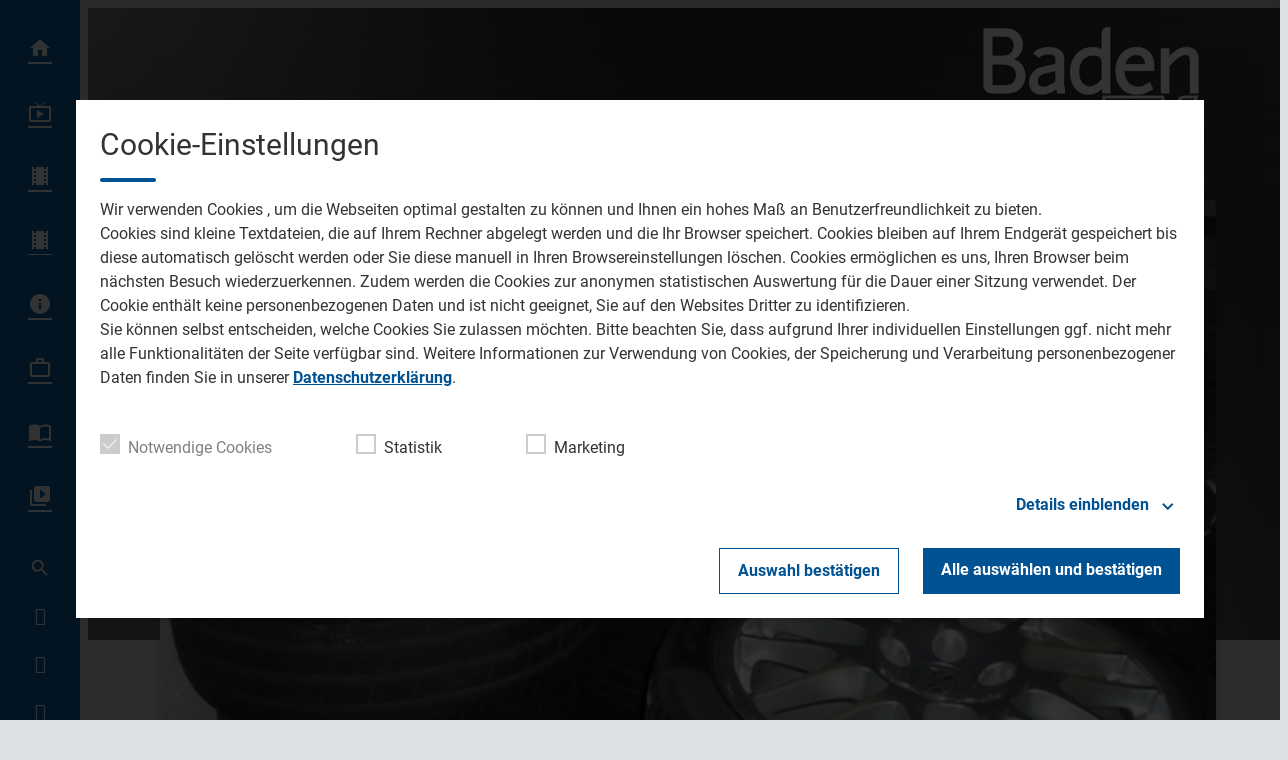

--- FILE ---
content_type: application/javascript; charset=utf-8
request_url: https://www.baden-tv.com/wp-content/themes/cmms-theme-baden_tv/assets/dist/4.17/TermList.js
body_size: 352
content:
import{_ as s}from"./app.js";import"./swiper.js";const i={name:"SoylentTermList",props:["element"]},l=window.Vue.renderList,a=window.Vue.Fragment,n=window.Vue.openBlock,o=window.Vue.createElementBlock,d=window.Vue.toDisplayString,m=window.Vue.createTextVNode,u=window.Vue.resolveComponent,w=window.Vue.withCtx,_=window.Vue.createBlock,V=window.Vue.normalizeClass,k=window.Vue.createCommentVNode;function p(r,f,e,C,y,h){const c=u("router-link");return e.element.data.items.length>0?(n(),o("div",{key:0,class:V(["element",e.element.type,e.element.subtype])},[(n(!0),o(a,null,l(e.element.data.items,t=>(n(),_(c,{key:t.term_id,href:t.url,to:r.$routerLink(t.url)},{default:w(()=>[m(d(t.label),1)]),_:2},1032,["href","to"]))),128))],2)):k("",!0)}const g=s(i,[["render",p]]);export{g as default};


--- FILE ---
content_type: application/javascript; charset=utf-8
request_url: https://www.baden-tv.com/wp-content/themes/cmms-theme-baden_tv/assets/dist/4.17/app.js
body_size: 51986
content:
var un=(e,t,n)=>{if(!t.has(e))throw TypeError("Cannot "+n)};var f=(e,t,n)=>(un(e,t,"read from private field"),n?n.call(e):t.get(e)),C=(e,t,n)=>{if(t.has(e))throw TypeError("Cannot add the same private member more than once");t instanceof WeakSet?t.add(e):t.set(e,n)},N=(e,t,n,o)=>(un(e,t,"write to private field"),o?o.call(e,n):t.set(e,n),n);var Co=(e,t,n,o)=>({set _(i){N(e,t,i,n)},get _(){return f(e,t,o)}}),H=(e,t,n)=>(un(e,t,"access private method"),n);import{d as Cr,S as Br}from"./swiper.js";function ey(){import.meta.url,import("_").catch(()=>1);async function*e(){}}const Tr="modulepreload",xr=function(e){return"/wp-content/themes/cmms-theme-baden_tv/assets/dist/4.17/"+e},Bo={},b=function(t,n,o){if(!n||n.length===0)return t();const i=document.getElementsByTagName("link");return Promise.all(n.map(s=>{if(s=xr(s),s in Bo)return;Bo[s]=!0;const r=s.endsWith(".css"),l=r?'[rel="stylesheet"]':"";if(!!o)for(let a=i.length-1;a>=0;a--){const d=i[a];if(d.href===s&&(!r||d.rel==="stylesheet"))return}else if(document.querySelector(`link[href="${s}"]${l}`))return;const u=document.createElement("link");if(u.rel=r?"stylesheet":Tr,r||(u.as="script",u.crossOrigin=""),u.href=s,document.head.appendChild(u),r)return new Promise((a,d)=>{u.addEventListener("load",a),u.addEventListener("error",()=>d(new Error(`Unable to preload CSS for ${s}`)))})})).then(()=>t()).catch(s=>{const r=new Event("vite:preloadError",{cancelable:!0});if(r.payload=s,window.dispatchEvent(r),!r.defaultPrevented)throw s})};var ht;class Dr{constructor(){C(this,ht,null)}set(t){N(this,ht,t)}get(){return f(this,ht)}}ht=new WeakMap;const _i=new Dr,To={path:"/"};class Nt{static get(t){const n=document.cookie.split(";");for(const o in n){const i=n[o].split("=");if(i.length>1&&String(i[0]).trim()===String(t))return decodeURIComponent(String(i[1]).trim())}return null}static set(t,n,o=To){let i="";for(const s in o)i+=` ${s}=${o[s]};`;document.cookie=`${t}=${encodeURIComponent(n)};${i}`}static delete(t,n={}){Nt.set(t,"",Object.assign({},To,n,{"max-age":0}))}}function Or(){return!!(navigator.userAgent.match(/Android/i)||navigator.userAgent.match(/webOS/i)||navigator.userAgent.match(/iPhone/i)||navigator.userAgent.match(/iPad/i)||navigator.userAgent.match(/iPod/i)||navigator.userAgent.match(/BlackBerry/i)||navigator.userAgent.match(/Windows Phone/i))}function Pr(){return!!(navigator.userAgent.match(/iPhone/i)||navigator.userAgent.match(/iPad/i)||navigator.userAgent.match(/iPod/i))}const xo={NAV:"BASE_VIEW_NAV",HANDLE_RESPONSE:"BASE_VIEW_HANDLE_RESPONSE"},He={ELEMENT_PROVIDER_READY:"ELEMENT_PROVIDER_READY",AFTER_CONSENT:"SOYLENT_AFTER_CONSENT",APP_MOUNT_READY:"APP_MOUNT_READY"};var K;class Rr{constructor(){C(this,K,{})}on(t,n){console.debug("[SoylentEventProvider] Subscribing "+t),f(this,K)[t]||(f(this,K)[t]=[]),f(this,K)[t].push(n)}off(t,n){if(console.debug("[SoylentEventProvider] Unsubscribing "+t),!f(this,K)[t])return;const o=f(this,K)[t].indexOf(n);o>=0&&f(this,K)[t].splice(o,1)}dispatch(t,...n){console.debug("[SoylentEventProvider] Dispatching "+t),f(this,K)[t]&&f(this,K)[t].forEach(o=>o(...n))}}K=new WeakMap;const We=new Rr,g=(e,t)=>{const n=e.__vccOpts||e;for(const[o,i]of t)n[o]=i;return n},Do="soylent_smartbanner",Mr={name:"SmartBanner",data(){return{smartBannerSettings:null,closed:!1,consentReady:!1}},computed:{isActive(){let e=this.getSettings();if(!e||this.consentReady===!1)return null;if(e.active)return!!e.active}},methods:{consentReadyAction(){this.consentReady=!0},getSettings(){return"soylent_settings"in window&&"smart_banner"in window.soylent_settings?window.soylent_settings.smart_banner:null},showOnStartup(){let e=this.getSettings();return e&&"show_on_startup"in e?!!e.show_on_startup:!1},getUrl(){return this.smartBannerSettings?Pr()?`https://apps.apple.com/de/app/${this.smartBannerSettings.id_ios}`:`https://play.google.com/store/apps/details?id=${this.smartBannerSettings.id_android}`:""},close(){this.setDeactivateCookie(),this.closed=!0},setDeactivateCookie(){let e=new Date;e.setTime(e.getTime()+30*24*60*60*1e3),Nt.set(Do,!0,{path:"/",expires:e.toGMTString()})}},beforeMount(){this.smartBannerSettings=this.getSettings(),this.closed=!!Nt.get(Do),this.showOnStartup()?this.consentReadyAction():We.on(He.AFTER_CONSENT,this.consentReadyAction)}},Ie=window.Vue.createElementVNode,dn=window.Vue.openBlock,Oo=window.Vue.createElementBlock,Po=window.Vue.createCommentVNode,Ro=window.Vue.toDisplayString,Nr=window.Vue.Transition,Lr=window.Vue.withCtx,Ir=window.Vue.createVNode,zr=window.Vue.Teleport,Hr=window.Vue.createBlock,jr={key:0,id:"soylent_smartbanner",class:"smartbanner"},Ur=["href"],Fr=["src"],Gr={class:"smartbanner__text"},Wr={class:"smartbanner__title"},qr={class:"smartbanner__description"},Yr=Ie("div",{class:"smartbanner__button"},"Öffnen",-1);function Kr(e,t,n,o,i,s){return dn(),Hr(zr,{to:"body"},[Ir(Nr,{name:"slide-down"},{default:Lr(()=>[s.isActive&&!i.closed?(dn(),Oo("div",jr,[Ie("div",{onClick:t[0]||(t[0]=(...r)=>s.close&&s.close(...r)),class:"iconSet smartbanner__close"},"close"),Ie("a",{href:s.getUrl(),onClick:t[1]||(t[1]=(...r)=>s.close&&s.close(...r)),target:"_blank",rel:"nofollow",class:"smartbanner__cta"},[i.smartBannerSettings.logo?(dn(),Oo("img",{key:0,src:i.smartBannerSettings.logo,class:"smartbanner__thumb"},null,8,Fr)):Po("",!0),Ie("div",Gr,[Ie("span",Wr,Ro(i.smartBannerSettings.label),1),Ie("span",qr,Ro(i.smartBannerSettings.description),1)]),Yr],8,Ur)])):Po("",!0)]),_:1})])}const Qr=g(Mr,[["render",Kr]]),bt="soylent_settings"in window&&window.soylent_settings.app_mode||!1,Zr=100,Jr={data:function(){return{resizeTimer:null}},components:{SmartBanner:Qr},computed:{layoutComponent:function(){return _i.get()},classNames:function(){return{"--loading":this.$store.getters.isLoading,"--header_open":this.$store.getters.scrollOffset.y===0,"--menu_open":this.menuOpen,"--sub-menu__open":this.subMenuOpen,"--with_search":this.$store.getters.isSearchOpen,"--with_category-modal":this.categoryModalOpen}},categoryModalOpen:function(){return this.$store.getters.isCategoryModalOpen},menuOpen:function(){return this.$store.getters.isMenuOpen},subMenuOpen:function(){return this.$store.getters.isSubMenuOpen},hasSmartBanner(){return!bt&&Or()}},methods:{onWindowChange:function(){clearTimeout(this.resizeTimer),this.resizeTimer=setTimeout(this.setScrollOffset.bind(this),Zr)},setScrollOffset:function(){this.$store.dispatch("setScrollOffset",{x:window.pageXOffset,y:window.pageYOffset}),window.pageYOffset>0&&this.$store.dispatch("setRenderedFullPage",!0)},fetchCurrentData:function(){this.$store.dispatch("getCurrentData"),setTimeout(()=>{this.fetchCurrentData()},60*1e3)},consentReadyEvent(){window.UC_UI.isConsentRequired()?window.addEventListener("UC_UI_VIEW_CHANGED",function(e){e.detail.view==="NONE"&&We.dispatch(He.AFTER_CONSENT)}):We.dispatch(He.AFTER_CONSENT)},afterConsent(){const e=new Event(He.AFTER_CONSENT);window.dispatchEvent(e)}},mounted(){"current_data"in window.soylent_settings&&window.soylent_settings.current_data&&this.fetchCurrentData()},watch:{categoryModalOpen:function(e){e===!0?document.body.style.overflow="hidden":document.body.style.overflow=""},menuOpen:function(e){e===!0?document.body.style.overflow="hidden":document.body.style.overflow=""}},created(){window.addEventListener("scroll",this.onWindowChange),window.addEventListener("resize",this.onWindowChange),this.$nextTick(()=>{this.onWindowChange(),!window.UC_UI||!UC_UI.isInitialized()?window.addEventListener("UC_UI_INITIALIZED",this.consentReadyEvent):this.consentReadyEvent()})},beforeUnmount(){window.removeEventListener("scroll",this.onWindowChange),window.removeEventListener("resize",this.onWindowChange)}},Xr=window.Vue.resolveComponent,mn=window.Vue.openBlock,Mo=window.Vue.createBlock,ea=window.Vue.createCommentVNode,ta=window.Vue.toDisplayString,No=window.Vue.createElementVNode,na=window.Vue.resolveDynamicComponent,oa=window.Vue.normalizeClass,sa=window.Vue.Fragment,ia=window.Vue.createElementBlock;function ra(e,t,n,o,i,s){const r=Xr("SmartBanner");return mn(),ia(sa,null,[s.hasSmartBanner?(mn(),Mo(r,{key:0})):ea("",!0),No("div",null,ta(e.isMobileBrowser),1),No("div",{id:"app",class:oa(s.classNames)},[(mn(),Mo(na(s.layoutComponent)))],2)],64)}const aa=g(Jr,[["render",ra]]);function la(){return wi().__VUE_DEVTOOLS_GLOBAL_HOOK__}function wi(){return typeof navigator<"u"&&typeof window<"u"?window:typeof global<"u"?global:{}}const ca=typeof Proxy=="function",ua="devtools-plugin:setup",da="plugin:settings:set";let Ce,Zn;function ma(){var e;return Ce!==void 0||(typeof window<"u"&&window.performance?(Ce=!0,Zn=window.performance):typeof global<"u"&&(!((e=global.perf_hooks)===null||e===void 0)&&e.performance)?(Ce=!0,Zn=global.perf_hooks.performance):Ce=!1),Ce}function ha(){return ma()?Zn.now():Date.now()}class pa{constructor(t,n){this.target=null,this.targetQueue=[],this.onQueue=[],this.plugin=t,this.hook=n;const o={};if(t.settings)for(const r in t.settings){const l=t.settings[r];o[r]=l.defaultValue}const i=`__vue-devtools-plugin-settings__${t.id}`;let s=Object.assign({},o);try{const r=localStorage.getItem(i),l=JSON.parse(r);Object.assign(s,l)}catch(r){}this.fallbacks={getSettings(){return s},setSettings(r){try{localStorage.setItem(i,JSON.stringify(r))}catch(l){}s=r},now(){return ha()}},n&&n.on(da,(r,l)=>{r===this.plugin.id&&this.fallbacks.setSettings(l)}),this.proxiedOn=new Proxy({},{get:(r,l)=>this.target?this.target.on[l]:(...c)=>{this.onQueue.push({method:l,args:c})}}),this.proxiedTarget=new Proxy({},{get:(r,l)=>this.target?this.target[l]:l==="on"?this.proxiedOn:Object.keys(this.fallbacks).includes(l)?(...c)=>(this.targetQueue.push({method:l,args:c,resolve:()=>{}}),this.fallbacks[l](...c)):(...c)=>new Promise(u=>{this.targetQueue.push({method:l,args:c,resolve:u})})})}async setRealTarget(t){this.target=t;for(const n of this.onQueue)this.target.on[n.method](...n.args);for(const n of this.targetQueue)n.resolve(await this.target[n.method](...n.args))}}function fa(e,t){const n=e,o=wi(),i=la(),s=ca&&n.enableEarlyProxy;if(i&&(o.__VUE_DEVTOOLS_PLUGIN_API_AVAILABLE__||!s))i.emit(ua,e,t);else{const r=s?new pa(n,i):null;(o.__VUE_DEVTOOLS_PLUGINS__=o.__VUE_DEVTOOLS_PLUGINS__||[]).push({pluginDescriptor:n,setupFn:t,proxy:r}),r&&t(r.proxiedTarget)}}/*!
  * vue-router v4.2.4
  * (c) 2023 Eduardo San Martin Morote
  * @license MIT
  */window.Vue.getCurrentInstance;const qe=window.Vue.inject;window.Vue.onUnmounted;window.Vue.onDeactivated;window.Vue.onActivated;const oe=window.Vue.computed,lt=window.Vue.unref;window.Vue.watchEffect;const gi=window.Vue.defineComponent,_a=window.Vue.reactive,yi=window.Vue.h,hn=window.Vue.provide,wa=window.Vue.ref,ga=window.Vue.watch,ya=window.Vue.shallowRef,va=window.Vue.shallowReactive,ba=window.Vue.nextTick,ze=typeof window<"u";function ka(e){return e.__esModule||e[Symbol.toStringTag]==="Module"}const B=Object.assign;function pn(e,t){const n={};for(const o in t){const i=t[o];n[o]=Q(i)?i.map(e):e(i)}return n}const ct=()=>{},Q=Array.isArray,Ea=/\/$/,Sa=e=>e.replace(Ea,"");function fn(e,t,n="/"){let o,i={},s="",r="";const l=t.indexOf("#");let c=t.indexOf("?");return l<c&&l>=0&&(c=-1),c>-1&&(o=t.slice(0,c),s=t.slice(c+1,l>-1?l:t.length),i=e(s)),l>-1&&(o=o||t.slice(0,l),r=t.slice(l,t.length)),o=Ca(o!=null?o:t,n),{fullPath:o+(s&&"?")+s+r,path:o,query:i,hash:r}}function Aa(e,t){const n=t.query?e(t.query):"";return t.path+(n&&"?")+n+(t.hash||"")}function Lo(e,t){return!t||!e.toLowerCase().startsWith(t.toLowerCase())?e:e.slice(t.length)||"/"}function $a(e,t,n){const o=t.matched.length-1,i=n.matched.length-1;return o>-1&&o===i&&Ye(t.matched[o],n.matched[i])&&vi(t.params,n.params)&&e(t.query)===e(n.query)&&t.hash===n.hash}function Ye(e,t){return(e.aliasOf||e)===(t.aliasOf||t)}function vi(e,t){if(Object.keys(e).length!==Object.keys(t).length)return!1;for(const n in e)if(!Va(e[n],t[n]))return!1;return!0}function Va(e,t){return Q(e)?Io(e,t):Q(t)?Io(t,e):e===t}function Io(e,t){return Q(t)?e.length===t.length&&e.every((n,o)=>n===t[o]):e.length===1&&e[0]===t}function Ca(e,t){if(e.startsWith("/"))return e;if(!e)return t;const n=t.split("/"),o=e.split("/"),i=o[o.length-1];(i===".."||i===".")&&o.push("");let s=n.length-1,r,l;for(r=0;r<o.length;r++)if(l=o[r],l!==".")if(l==="..")s>1&&s--;else break;return n.slice(0,s).join("/")+"/"+o.slice(r-(r===o.length?1:0)).join("/")}var dt;(function(e){e.pop="pop",e.push="push"})(dt||(dt={}));var ut;(function(e){e.back="back",e.forward="forward",e.unknown=""})(ut||(ut={}));function Ba(e){if(!e)if(ze){const t=document.querySelector("base");e=t&&t.getAttribute("href")||"/",e=e.replace(/^\w+:\/\/[^\/]+/,"")}else e="/";return e[0]!=="/"&&e[0]!=="#"&&(e="/"+e),Sa(e)}const Ta=/^[^#]+#/;function xa(e,t){return e.replace(Ta,"#")+t}function Da(e,t){const n=document.documentElement.getBoundingClientRect(),o=e.getBoundingClientRect();return{behavior:t.behavior,left:o.left-n.left-(t.left||0),top:o.top-n.top-(t.top||0)}}const tn=()=>({left:window.pageXOffset,top:window.pageYOffset});function Oa(e){let t;if("el"in e){const n=e.el,o=typeof n=="string"&&n.startsWith("#"),i=typeof n=="string"?o?document.getElementById(n.slice(1)):document.querySelector(n):n;if(!i)return;t=Da(i,e)}else t=e;"scrollBehavior"in document.documentElement.style?window.scrollTo(t):window.scrollTo(t.left!=null?t.left:window.pageXOffset,t.top!=null?t.top:window.pageYOffset)}function zo(e,t){return(history.state?history.state.position-t:-1)+e}const Jn=new Map;function Pa(e,t){Jn.set(e,t)}function Ra(e){const t=Jn.get(e);return Jn.delete(e),t}let Ma=()=>location.protocol+"//"+location.host;function bi(e,t){const{pathname:n,search:o,hash:i}=t,s=e.indexOf("#");if(s>-1){let l=i.includes(e.slice(s))?e.slice(s).length:1,c=i.slice(l);return c[0]!=="/"&&(c="/"+c),Lo(c,"")}return Lo(n,e)+o+i}function Na(e,t,n,o){let i=[],s=[],r=null;const l=({state:h})=>{const p=bi(e,location),v=n.value,x=t.value;let T=0;if(h){if(n.value=p,t.value=h,r&&r===v){r=null;return}T=x?h.position-x.position:0}else o(p);i.forEach(E=>{E(n.value,v,{delta:T,type:dt.pop,direction:T?T>0?ut.forward:ut.back:ut.unknown})})};function c(){r=n.value}function u(h){i.push(h);const p=()=>{const v=i.indexOf(h);v>-1&&i.splice(v,1)};return s.push(p),p}function a(){const{history:h}=window;h.state&&h.replaceState(B({},h.state,{scroll:tn()}),"")}function d(){for(const h of s)h();s=[],window.removeEventListener("popstate",l),window.removeEventListener("beforeunload",a)}return window.addEventListener("popstate",l),window.addEventListener("beforeunload",a,{passive:!0}),{pauseListeners:c,listen:u,destroy:d}}function Ho(e,t,n,o=!1,i=!1){return{back:e,current:t,forward:n,replaced:o,position:window.history.length,scroll:i?tn():null}}function La(e){const{history:t,location:n}=window,o={value:bi(e,n)},i={value:t.state};i.value||s(o.value,{back:null,current:o.value,forward:null,position:t.length-1,replaced:!0,scroll:null},!0);function s(c,u,a){const d=e.indexOf("#"),h=d>-1?(n.host&&document.querySelector("base")?e:e.slice(d))+c:Ma()+e+c;try{t[a?"replaceState":"pushState"](u,"",h),i.value=u}catch(p){console.error(p),n[a?"replace":"assign"](h)}}function r(c,u){const a=B({},t.state,Ho(i.value.back,c,i.value.forward,!0),u,{position:i.value.position});s(c,a,!0),o.value=c}function l(c,u){const a=B({},i.value,t.state,{forward:c,scroll:tn()});s(a.current,a,!0);const d=B({},Ho(o.value,c,null),{position:a.position+1},u);s(c,d,!1),o.value=c}return{location:o,state:i,push:l,replace:r}}function Ia(e){e=Ba(e);const t=La(e),n=Na(e,t.state,t.location,t.replace);function o(s,r=!0){r||n.pauseListeners(),history.go(s)}const i=B({location:"",base:e,go:o,createHref:xa.bind(null,e)},t,n);return Object.defineProperty(i,"location",{enumerable:!0,get:()=>t.location.value}),Object.defineProperty(i,"state",{enumerable:!0,get:()=>t.state.value}),i}function za(e){return typeof e=="string"||e&&typeof e=="object"}function ki(e){return typeof e=="string"||typeof e=="symbol"}const ae={path:"/",name:void 0,params:{},query:{},hash:"",fullPath:"/",matched:[],meta:{},redirectedFrom:void 0},Ei=Symbol("");var jo;(function(e){e[e.aborted=4]="aborted",e[e.cancelled=8]="cancelled",e[e.duplicated=16]="duplicated"})(jo||(jo={}));function Ke(e,t){return B(new Error,{type:e,[Ei]:!0},t)}function se(e,t){return e instanceof Error&&Ei in e&&(t==null||!!(e.type&t))}const Uo="[^/]+?",Ha={sensitive:!1,strict:!1,start:!0,end:!0},ja=/[.+*?^${}()[\]/\\]/g;function Ua(e,t){const n=B({},Ha,t),o=[];let i=n.start?"^":"";const s=[];for(const u of e){const a=u.length?[]:[90];n.strict&&!u.length&&(i+="/");for(let d=0;d<u.length;d++){const h=u[d];let p=40+(n.sensitive?.25:0);if(h.type===0)d||(i+="/"),i+=h.value.replace(ja,"\\$&"),p+=40;else if(h.type===1){const{value:v,repeatable:x,optional:T,regexp:E}=h;s.push({name:v,repeatable:x,optional:T});const A=E||Uo;if(A!==Uo){p+=10;try{new RegExp(`(${A})`)}catch(L){throw new Error(`Invalid custom RegExp for param "${v}" (${A}): `+L.message)}}let M=x?`((?:${A})(?:/(?:${A}))*)`:`(${A})`;d||(M=T&&u.length<2?`(?:/${M})`:"/"+M),T&&(M+="?"),i+=M,p+=20,T&&(p+=-8),x&&(p+=-20),A===".*"&&(p+=-50)}a.push(p)}o.push(a)}if(n.strict&&n.end){const u=o.length-1;o[u][o[u].length-1]+=.7000000000000001}n.strict||(i+="/?"),n.end?i+="$":n.strict&&(i+="(?:/|$)");const r=new RegExp(i,n.sensitive?"":"i");function l(u){const a=u.match(r),d={};if(!a)return null;for(let h=1;h<a.length;h++){const p=a[h]||"",v=s[h-1];d[v.name]=p&&v.repeatable?p.split("/"):p}return d}function c(u){let a="",d=!1;for(const h of e){(!d||!a.endsWith("/"))&&(a+="/"),d=!1;for(const p of h)if(p.type===0)a+=p.value;else if(p.type===1){const{value:v,repeatable:x,optional:T}=p,E=v in u?u[v]:"";if(Q(E)&&!x)throw new Error(`Provided param "${v}" is an array but it is not repeatable (* or + modifiers)`);const A=Q(E)?E.join("/"):E;if(!A)if(T)h.length<2&&(a.endsWith("/")?a=a.slice(0,-1):d=!0);else throw new Error(`Missing required param "${v}"`);a+=A}}return a||"/"}return{re:r,score:o,keys:s,parse:l,stringify:c}}function Fa(e,t){let n=0;for(;n<e.length&&n<t.length;){const o=t[n]-e[n];if(o)return o;n++}return e.length<t.length?e.length===1&&e[0]===40+40?-1:1:e.length>t.length?t.length===1&&t[0]===40+40?1:-1:0}function Ga(e,t){let n=0;const o=e.score,i=t.score;for(;n<o.length&&n<i.length;){const s=Fa(o[n],i[n]);if(s)return s;n++}if(Math.abs(i.length-o.length)===1){if(Fo(o))return 1;if(Fo(i))return-1}return i.length-o.length}function Fo(e){const t=e[e.length-1];return e.length>0&&t[t.length-1]<0}const Wa={type:0,value:""},qa=/[a-zA-Z0-9_]/;function Ya(e){if(!e)return[[]];if(e==="/")return[[Wa]];if(!e.startsWith("/"))throw new Error(`Invalid path "${e}"`);function t(p){throw new Error(`ERR (${n})/"${u}": ${p}`)}let n=0,o=n;const i=[];let s;function r(){s&&i.push(s),s=[]}let l=0,c,u="",a="";function d(){u&&(n===0?s.push({type:0,value:u}):n===1||n===2||n===3?(s.length>1&&(c==="*"||c==="+")&&t(`A repeatable param (${u}) must be alone in its segment. eg: '/:ids+.`),s.push({type:1,value:u,regexp:a,repeatable:c==="*"||c==="+",optional:c==="*"||c==="?"})):t("Invalid state to consume buffer"),u="")}function h(){u+=c}for(;l<e.length;){if(c=e[l++],c==="\\"&&n!==2){o=n,n=4;continue}switch(n){case 0:c==="/"?(u&&d(),r()):c===":"?(d(),n=1):h();break;case 4:h(),n=o;break;case 1:c==="("?n=2:qa.test(c)?h():(d(),n=0,c!=="*"&&c!=="?"&&c!=="+"&&l--);break;case 2:c===")"?a[a.length-1]=="\\"?a=a.slice(0,-1)+c:n=3:a+=c;break;case 3:d(),n=0,c!=="*"&&c!=="?"&&c!=="+"&&l--,a="";break;default:t("Unknown state");break}}return n===2&&t(`Unfinished custom RegExp for param "${u}"`),d(),r(),i}function Ka(e,t,n){const o=Ua(Ya(e.path),n),i=B(o,{record:e,parent:t,children:[],alias:[]});return t&&!i.record.aliasOf==!t.record.aliasOf&&t.children.push(i),i}function Qa(e,t){const n=[],o=new Map;t=qo({strict:!1,end:!0,sensitive:!1},t);function i(a){return o.get(a)}function s(a,d,h){const p=!h,v=Za(a);v.aliasOf=h&&h.record;const x=qo(t,a),T=[v];if("alias"in a){const M=typeof a.alias=="string"?[a.alias]:a.alias;for(const L of M)T.push(B({},v,{components:h?h.record.components:v.components,path:L,aliasOf:h?h.record:v}))}let E,A;for(const M of T){const{path:L}=M;if(d&&L[0]!=="/"){const X=d.record.path,I=X[X.length-1]==="/"?"":"/";M.path=d.record.path+(L&&I+L)}if(E=Ka(M,d,x),h?h.alias.push(E):(A=A||E,A!==E&&A.alias.push(E),p&&a.name&&!Wo(E)&&r(a.name)),v.children){const X=v.children;for(let I=0;I<X.length;I++)s(X[I],E,h&&h.children[I])}h=h||E,(E.record.components&&Object.keys(E.record.components).length||E.record.name||E.record.redirect)&&c(E)}return A?()=>{r(A)}:ct}function r(a){if(ki(a)){const d=o.get(a);d&&(o.delete(a),n.splice(n.indexOf(d),1),d.children.forEach(r),d.alias.forEach(r))}else{const d=n.indexOf(a);d>-1&&(n.splice(d,1),a.record.name&&o.delete(a.record.name),a.children.forEach(r),a.alias.forEach(r))}}function l(){return n}function c(a){let d=0;for(;d<n.length&&Ga(a,n[d])>=0&&(a.record.path!==n[d].record.path||!Si(a,n[d]));)d++;n.splice(d,0,a),a.record.name&&!Wo(a)&&o.set(a.record.name,a)}function u(a,d){let h,p={},v,x;if("name"in a&&a.name){if(h=o.get(a.name),!h)throw Ke(1,{location:a});x=h.record.name,p=B(Go(d.params,h.keys.filter(A=>!A.optional).map(A=>A.name)),a.params&&Go(a.params,h.keys.map(A=>A.name))),v=h.stringify(p)}else if("path"in a)v=a.path,h=n.find(A=>A.re.test(v)),h&&(p=h.parse(v),x=h.record.name);else{if(h=d.name?o.get(d.name):n.find(A=>A.re.test(d.path)),!h)throw Ke(1,{location:a,currentLocation:d});x=h.record.name,p=B({},d.params,a.params),v=h.stringify(p)}const T=[];let E=h;for(;E;)T.unshift(E.record),E=E.parent;return{name:x,path:v,params:p,matched:T,meta:Xa(T)}}return e.forEach(a=>s(a)),{addRoute:s,resolve:u,removeRoute:r,getRoutes:l,getRecordMatcher:i}}function Go(e,t){const n={};for(const o of t)o in e&&(n[o]=e[o]);return n}function Za(e){return{path:e.path,redirect:e.redirect,name:e.name,meta:e.meta||{},aliasOf:void 0,beforeEnter:e.beforeEnter,props:Ja(e),children:e.children||[],instances:{},leaveGuards:new Set,updateGuards:new Set,enterCallbacks:{},components:"components"in e?e.components||null:e.component&&{default:e.component}}}function Ja(e){const t={},n=e.props||!1;if("component"in e)t.default=n;else for(const o in e.components)t[o]=typeof n=="object"?n[o]:n;return t}function Wo(e){for(;e;){if(e.record.aliasOf)return!0;e=e.parent}return!1}function Xa(e){return e.reduce((t,n)=>B(t,n.meta),{})}function qo(e,t){const n={};for(const o in e)n[o]=o in t?t[o]:e[o];return n}function Si(e,t){return t.children.some(n=>n===e||Si(e,n))}const Ai=/#/g,el=/&/g,tl=/\//g,nl=/=/g,ol=/\?/g,$i=/\+/g,sl=/%5B/g,il=/%5D/g,Vi=/%5E/g,rl=/%60/g,Ci=/%7B/g,al=/%7C/g,Bi=/%7D/g,ll=/%20/g;function uo(e){return encodeURI(""+e).replace(al,"|").replace(sl,"[").replace(il,"]")}function cl(e){return uo(e).replace(Ci,"{").replace(Bi,"}").replace(Vi,"^")}function Xn(e){return uo(e).replace($i,"%2B").replace(ll,"+").replace(Ai,"%23").replace(el,"%26").replace(rl,"`").replace(Ci,"{").replace(Bi,"}").replace(Vi,"^")}function ul(e){return Xn(e).replace(nl,"%3D")}function dl(e){return uo(e).replace(Ai,"%23").replace(ol,"%3F")}function ml(e){return e==null?"":dl(e).replace(tl,"%2F")}function Lt(e){try{return decodeURIComponent(""+e)}catch(t){}return""+e}function hl(e){const t={};if(e===""||e==="?")return t;const o=(e[0]==="?"?e.slice(1):e).split("&");for(let i=0;i<o.length;++i){const s=o[i].replace($i," "),r=s.indexOf("="),l=Lt(r<0?s:s.slice(0,r)),c=r<0?null:Lt(s.slice(r+1));if(l in t){let u=t[l];Q(u)||(u=t[l]=[u]),u.push(c)}else t[l]=c}return t}function Yo(e){let t="";for(let n in e){const o=e[n];if(n=ul(n),o==null){o!==void 0&&(t+=(t.length?"&":"")+n);continue}(Q(o)?o.map(s=>s&&Xn(s)):[o&&Xn(o)]).forEach(s=>{s!==void 0&&(t+=(t.length?"&":"")+n,s!=null&&(t+="="+s))})}return t}function pl(e){const t={};for(const n in e){const o=e[n];o!==void 0&&(t[n]=Q(o)?o.map(i=>i==null?null:""+i):o==null?o:""+o)}return t}const fl=Symbol(""),Ko=Symbol(""),mo=Symbol(""),ho=Symbol(""),eo=Symbol("");function Xe(){let e=[];function t(o){return e.push(o),()=>{const i=e.indexOf(o);i>-1&&e.splice(i,1)}}function n(){e=[]}return{add:t,list:()=>e.slice(),reset:n}}function ce(e,t,n,o,i){const s=o&&(o.enterCallbacks[i]=o.enterCallbacks[i]||[]);return()=>new Promise((r,l)=>{const c=d=>{d===!1?l(Ke(4,{from:n,to:t})):d instanceof Error?l(d):za(d)?l(Ke(2,{from:t,to:d})):(s&&o.enterCallbacks[i]===s&&typeof d=="function"&&s.push(d),r())},u=e.call(o&&o.instances[i],t,n,c);let a=Promise.resolve(u);e.length<3&&(a=a.then(c)),a.catch(d=>l(d))})}function _n(e,t,n,o){const i=[];for(const s of e)for(const r in s.components){let l=s.components[r];if(!(t!=="beforeRouteEnter"&&!s.instances[r]))if(_l(l)){const u=(l.__vccOpts||l)[t];u&&i.push(ce(u,n,o,s,r))}else{let c=l();i.push(()=>c.then(u=>{if(!u)return Promise.reject(new Error(`Couldn't resolve component "${r}" at "${s.path}"`));const a=ka(u)?u.default:u;s.components[r]=a;const h=(a.__vccOpts||a)[t];return h&&ce(h,n,o,s,r)()}))}}return i}function _l(e){return typeof e=="object"||"displayName"in e||"props"in e||"__vccOpts"in e}function Qo(e){const t=qe(mo),n=qe(ho),o=oe(()=>t.resolve(lt(e.to))),i=oe(()=>{const{matched:c}=o.value,{length:u}=c,a=c[u-1],d=n.matched;if(!a||!d.length)return-1;const h=d.findIndex(Ye.bind(null,a));if(h>-1)return h;const p=Zo(c[u-2]);return u>1&&Zo(a)===p&&d[d.length-1].path!==p?d.findIndex(Ye.bind(null,c[u-2])):h}),s=oe(()=>i.value>-1&&vl(n.params,o.value.params)),r=oe(()=>i.value>-1&&i.value===n.matched.length-1&&vi(n.params,o.value.params));function l(c={}){return yl(c)?t[lt(e.replace)?"replace":"push"](lt(e.to)).catch(ct):Promise.resolve()}return{route:o,href:oe(()=>o.value.href),isActive:s,isExactActive:r,navigate:l}}const wl=gi({name:"RouterLink",compatConfig:{MODE:3},props:{to:{type:[String,Object],required:!0},replace:Boolean,activeClass:String,exactActiveClass:String,custom:Boolean,ariaCurrentValue:{type:String,default:"page"}},useLink:Qo,setup(e,{slots:t}){const n=_a(Qo(e)),{options:o}=qe(mo),i=oe(()=>({[Jo(e.activeClass,o.linkActiveClass,"router-link-active")]:n.isActive,[Jo(e.exactActiveClass,o.linkExactActiveClass,"router-link-exact-active")]:n.isExactActive}));return()=>{const s=t.default&&t.default(n);return e.custom?s:yi("a",{"aria-current":n.isExactActive?e.ariaCurrentValue:null,href:n.href,onClick:n.navigate,class:i.value},s)}}}),gl=wl;function yl(e){if(!(e.metaKey||e.altKey||e.ctrlKey||e.shiftKey)&&!e.defaultPrevented&&!(e.button!==void 0&&e.button!==0)){if(e.currentTarget&&e.currentTarget.getAttribute){const t=e.currentTarget.getAttribute("target");if(/\b_blank\b/i.test(t))return}return e.preventDefault&&e.preventDefault(),!0}}function vl(e,t){for(const n in t){const o=t[n],i=e[n];if(typeof o=="string"){if(o!==i)return!1}else if(!Q(i)||i.length!==o.length||o.some((s,r)=>s!==i[r]))return!1}return!0}function Zo(e){return e?e.aliasOf?e.aliasOf.path:e.path:""}const Jo=(e,t,n)=>e!=null?e:t!=null?t:n,bl=gi({name:"RouterView",inheritAttrs:!1,props:{name:{type:String,default:"default"},route:Object},compatConfig:{MODE:3},setup(e,{attrs:t,slots:n}){const o=qe(eo),i=oe(()=>e.route||o.value),s=qe(Ko,0),r=oe(()=>{let u=lt(s);const{matched:a}=i.value;let d;for(;(d=a[u])&&!d.components;)u++;return u}),l=oe(()=>i.value.matched[r.value]);hn(Ko,oe(()=>r.value+1)),hn(fl,l),hn(eo,i);const c=wa();return ga(()=>[c.value,l.value,e.name],([u,a,d],[h,p,v])=>{a&&(a.instances[d]=u,p&&p!==a&&u&&u===h&&(a.leaveGuards.size||(a.leaveGuards=p.leaveGuards),a.updateGuards.size||(a.updateGuards=p.updateGuards))),u&&a&&(!p||!Ye(a,p)||!h)&&(a.enterCallbacks[d]||[]).forEach(x=>x(u))},{flush:"post"}),()=>{const u=i.value,a=e.name,d=l.value,h=d&&d.components[a];if(!h)return Xo(n.default,{Component:h,route:u});const p=d.props[a],v=p?p===!0?u.params:typeof p=="function"?p(u):p:null,T=yi(h,B({},v,t,{onVnodeUnmounted:E=>{E.component.isUnmounted&&(d.instances[a]=null)},ref:c}));return Xo(n.default,{Component:T,route:u})||T}}});function Xo(e,t){if(!e)return null;const n=e(t);return n.length===1?n[0]:n}const kl=bl;function El(e){const t=Qa(e.routes,e),n=e.parseQuery||hl,o=e.stringifyQuery||Yo,i=e.history,s=Xe(),r=Xe(),l=Xe(),c=ya(ae);let u=ae;ze&&e.scrollBehavior&&"scrollRestoration"in history&&(history.scrollRestoration="manual");const a=pn.bind(null,m=>""+m),d=pn.bind(null,ml),h=pn.bind(null,Lt);function p(m,w){let _,y;return ki(m)?(_=t.getRecordMatcher(m),y=w):y=m,t.addRoute(y,_)}function v(m){const w=t.getRecordMatcher(m);w&&t.removeRoute(w)}function x(){return t.getRoutes().map(m=>m.record)}function T(m){return!!t.getRecordMatcher(m)}function E(m,w){if(w=B({},w||c.value),typeof m=="string"){const k=fn(n,m,w.path),R=t.resolve({path:k.path},w),Je=i.createHref(k.fullPath);return B(k,R,{params:h(R.params),hash:Lt(k.hash),redirectedFrom:void 0,href:Je})}let _;if("path"in m)_=B({},m,{path:fn(n,m.path,w.path).path});else{const k=B({},m.params);for(const R in k)k[R]==null&&delete k[R];_=B({},m,{params:d(k)}),w.params=d(w.params)}const y=t.resolve(_,w),D=m.hash||"";y.params=a(h(y.params));const P=Aa(o,B({},m,{hash:cl(D),path:y.path})),$=i.createHref(P);return B({fullPath:P,hash:D,query:o===Yo?pl(m.query):m.query||{}},y,{redirectedFrom:void 0,href:$})}function A(m){return typeof m=="string"?fn(n,m,c.value.path):B({},m)}function M(m,w){if(u!==m)return Ke(8,{from:w,to:m})}function L(m){return re(m)}function X(m){return L(B(A(m),{replace:!0}))}function I(m){const w=m.matched[m.matched.length-1];if(w&&w.redirect){const{redirect:_}=w;let y=typeof _=="function"?_(m):_;return typeof y=="string"&&(y=y.includes("?")||y.includes("#")?y=A(y):{path:y},y.params={}),B({query:m.query,hash:m.hash,params:"path"in y?{}:m.params},y)}}function re(m,w){const _=u=E(m),y=c.value,D=m.state,P=m.force,$=m.replace===!0,k=I(_);if(k)return re(B(A(k),{state:typeof k=="object"?B({},D,k.state):D,force:P,replace:$}),w||_);const R=_;R.redirectedFrom=w;let Je;return!P&&$a(o,y,_)&&(Je=Ke(16,{to:R,from:y}),$o(y,y,!0,!1)),(Je?Promise.resolve(Je):ko(R,y)).catch(z=>se(z)?se(z,2)?z:an(z):rn(z,R,y)).then(z=>{if(z){if(se(z,2))return re(B({replace:$},A(z.to),{state:typeof z.to=="object"?B({},D,z.to.state):D,force:P}),w||R)}else z=So(R,y,!0,$,D);return Eo(R,y,z),z})}function S(m,w){const _=M(m,w);return _?Promise.reject(_):Promise.resolve()}function $e(m){const w=St.values().next().value;return w&&typeof w.runWithContext=="function"?w.runWithContext(m):m()}function ko(m,w){let _;const[y,D,P]=Sl(m,w);_=_n(y.reverse(),"beforeRouteLeave",m,w);for(const k of y)k.leaveGuards.forEach(R=>{_.push(ce(R,m,w))});const $=S.bind(null,m,w);return _.push($),Ve(_).then(()=>{_=[];for(const k of s.list())_.push(ce(k,m,w));return _.push($),Ve(_)}).then(()=>{_=_n(D,"beforeRouteUpdate",m,w);for(const k of D)k.updateGuards.forEach(R=>{_.push(ce(R,m,w))});return _.push($),Ve(_)}).then(()=>{_=[];for(const k of P)if(k.beforeEnter)if(Q(k.beforeEnter))for(const R of k.beforeEnter)_.push(ce(R,m,w));else _.push(ce(k.beforeEnter,m,w));return _.push($),Ve(_)}).then(()=>(m.matched.forEach(k=>k.enterCallbacks={}),_=_n(P,"beforeRouteEnter",m,w),_.push($),Ve(_))).then(()=>{_=[];for(const k of r.list())_.push(ce(k,m,w));return _.push($),Ve(_)}).catch(k=>se(k,8)?k:Promise.reject(k))}function Eo(m,w,_){l.list().forEach(y=>$e(()=>y(m,w,_)))}function So(m,w,_,y,D){const P=M(m,w);if(P)return P;const $=w===ae,k=ze?history.state:{};_&&(y||$?i.replace(m.fullPath,B({scroll:$&&k&&k.scroll},D)):i.push(m.fullPath,D)),c.value=m,$o(m,w,_,$),an()}let Ze;function $r(){Ze||(Ze=i.listen((m,w,_)=>{if(!Vo.listening)return;const y=E(m),D=I(y);if(D){re(B(D,{replace:!0}),y).catch(ct);return}u=y;const P=c.value;ze&&Pa(zo(P.fullPath,_.delta),tn()),ko(y,P).catch($=>se($,12)?$:se($,2)?(re($.to,y).then(k=>{se(k,20)&&!_.delta&&_.type===dt.pop&&i.go(-1,!1)}).catch(ct),Promise.reject()):(_.delta&&i.go(-_.delta,!1),rn($,y,P))).then($=>{$=$||So(y,P,!1),$&&(_.delta&&!se($,8)?i.go(-_.delta,!1):_.type===dt.pop&&se($,20)&&i.go(-1,!1)),Eo(y,P,$)}).catch(ct)}))}let sn=Xe(),Ao=Xe(),Et;function rn(m,w,_){an(m);const y=Ao.list();return y.length?y.forEach(D=>D(m,w,_)):console.error(m),Promise.reject(m)}function Vr(){return Et&&c.value!==ae?Promise.resolve():new Promise((m,w)=>{sn.add([m,w])})}function an(m){return Et||(Et=!m,$r(),sn.list().forEach(([w,_])=>m?_(m):w()),sn.reset()),m}function $o(m,w,_,y){const{scrollBehavior:D}=e;if(!ze||!D)return Promise.resolve();const P=!_&&Ra(zo(m.fullPath,0))||(y||!_)&&history.state&&history.state.scroll||null;return ba().then(()=>D(m,w,P)).then($=>$&&Oa($)).catch($=>rn($,m,w))}const ln=m=>i.go(m);let cn;const St=new Set,Vo={currentRoute:c,listening:!0,addRoute:p,removeRoute:v,hasRoute:T,getRoutes:x,resolve:E,options:e,push:L,replace:X,go:ln,back:()=>ln(-1),forward:()=>ln(1),beforeEach:s.add,beforeResolve:r.add,afterEach:l.add,onError:Ao.add,isReady:Vr,install(m){const w=this;m.component("RouterLink",gl),m.component("RouterView",kl),m.config.globalProperties.$router=w,Object.defineProperty(m.config.globalProperties,"$route",{enumerable:!0,get:()=>lt(c)}),ze&&!cn&&c.value===ae&&(cn=!0,L(i.location).catch(D=>{}));const _={};for(const D in ae)Object.defineProperty(_,D,{get:()=>c.value[D],enumerable:!0});m.provide(mo,w),m.provide(ho,va(_)),m.provide(eo,c);const y=m.unmount;St.add(m),m.unmount=function(){St.delete(m),St.size<1&&(u=ae,Ze&&Ze(),Ze=null,c.value=ae,cn=!1,Et=!1),y()}}};function Ve(m){return m.reduce((w,_)=>w.then(()=>$e(_)),Promise.resolve())}return Vo}function Sl(e,t){const n=[],o=[],i=[],s=Math.max(t.matched.length,e.matched.length);for(let r=0;r<s;r++){const l=t.matched[r];l&&(e.matched.find(u=>Ye(u,l))?o.push(l):n.push(l));const c=e.matched[r];c&&(t.matched.find(u=>Ye(u,c))||i.push(c))}return[n,o,i]}function Al(){return qe(ho)}/*!
 * vuex v4.1.0
 * (c) 2022 Evan You
 * @license MIT
 */window.Vue.inject;const $l=window.Vue.effectScope,Vl=window.Vue.reactive,Ti=window.Vue.watch,Cl=window.Vue.computed;var Bl="store";function Qe(e,t){Object.keys(e).forEach(function(n){return t(e[n],n)})}function xi(e){return e!==null&&typeof e=="object"}function Tl(e){return e&&typeof e.then=="function"}function xl(e,t){return function(){return e(t)}}function Di(e,t,n){return t.indexOf(e)<0&&(n&&n.prepend?t.unshift(e):t.push(e)),function(){var o=t.indexOf(e);o>-1&&t.splice(o,1)}}function Oi(e,t){e._actions=Object.create(null),e._mutations=Object.create(null),e._wrappedGetters=Object.create(null),e._modulesNamespaceMap=Object.create(null);var n=e.state;nn(e,n,[],e._modules.root,!0),po(e,n,t)}function po(e,t,n){var o=e._state,i=e._scope;e.getters={},e._makeLocalGettersCache=Object.create(null);var s=e._wrappedGetters,r={},l={},c=$l(!0);c.run(function(){Qe(s,function(u,a){r[a]=xl(u,e),l[a]=Cl(function(){return r[a]()}),Object.defineProperty(e.getters,a,{get:function(){return l[a].value},enumerable:!0})})}),e._state=Vl({data:t}),e._scope=c,e.strict&&Ml(e),o&&n&&e._withCommit(function(){o.data=null}),i&&i.stop()}function nn(e,t,n,o,i){var s=!n.length,r=e._modules.getNamespace(n);if(o.namespaced&&(e._modulesNamespaceMap[r],e._modulesNamespaceMap[r]=o),!s&&!i){var l=fo(t,n.slice(0,-1)),c=n[n.length-1];e._withCommit(function(){l[c]=o.state})}var u=o.context=Dl(e,r,n);o.forEachMutation(function(a,d){var h=r+d;Ol(e,h,a,u)}),o.forEachAction(function(a,d){var h=a.root?d:r+d,p=a.handler||a;Pl(e,h,p,u)}),o.forEachGetter(function(a,d){var h=r+d;Rl(e,h,a,u)}),o.forEachChild(function(a,d){nn(e,t,n.concat(d),a,i)})}function Dl(e,t,n){var o=t==="",i={dispatch:o?e.dispatch:function(s,r,l){var c=It(s,r,l),u=c.payload,a=c.options,d=c.type;return(!a||!a.root)&&(d=t+d),e.dispatch(d,u)},commit:o?e.commit:function(s,r,l){var c=It(s,r,l),u=c.payload,a=c.options,d=c.type;(!a||!a.root)&&(d=t+d),e.commit(d,u,a)}};return Object.defineProperties(i,{getters:{get:o?function(){return e.getters}:function(){return Pi(e,t)}},state:{get:function(){return fo(e.state,n)}}}),i}function Pi(e,t){if(!e._makeLocalGettersCache[t]){var n={},o=t.length;Object.keys(e.getters).forEach(function(i){if(i.slice(0,o)===t){var s=i.slice(o);Object.defineProperty(n,s,{get:function(){return e.getters[i]},enumerable:!0})}}),e._makeLocalGettersCache[t]=n}return e._makeLocalGettersCache[t]}function Ol(e,t,n,o){var i=e._mutations[t]||(e._mutations[t]=[]);i.push(function(r){n.call(e,o.state,r)})}function Pl(e,t,n,o){var i=e._actions[t]||(e._actions[t]=[]);i.push(function(r){var l=n.call(e,{dispatch:o.dispatch,commit:o.commit,getters:o.getters,state:o.state,rootGetters:e.getters,rootState:e.state},r);return Tl(l)||(l=Promise.resolve(l)),e._devtoolHook?l.catch(function(c){throw e._devtoolHook.emit("vuex:error",c),c}):l})}function Rl(e,t,n,o){e._wrappedGetters[t]||(e._wrappedGetters[t]=function(s){return n(o.state,o.getters,s.state,s.getters)})}function Ml(e){Ti(function(){return e._state.data},function(){},{deep:!0,flush:"sync"})}function fo(e,t){return t.reduce(function(n,o){return n[o]},e)}function It(e,t,n){return xi(e)&&e.type&&(n=t,t=e,e=e.type),{type:e,payload:t,options:n}}var Nl="vuex bindings",es="vuex:mutations",wn="vuex:actions",Be="vuex",Ll=0;function Il(e,t){fa({id:"org.vuejs.vuex",app:e,label:"Vuex",homepage:"https://next.vuex.vuejs.org/",logo:"https://vuejs.org/images/icons/favicon-96x96.png",packageName:"vuex",componentStateTypes:[Nl]},function(n){n.addTimelineLayer({id:es,label:"Vuex Mutations",color:ts}),n.addTimelineLayer({id:wn,label:"Vuex Actions",color:ts}),n.addInspector({id:Be,label:"Vuex",icon:"storage",treeFilterPlaceholder:"Filter stores..."}),n.on.getInspectorTree(function(o){if(o.app===e&&o.inspectorId===Be)if(o.filter){var i=[];Li(i,t._modules.root,o.filter,""),o.rootNodes=i}else o.rootNodes=[Ni(t._modules.root,"")]}),n.on.getInspectorState(function(o){if(o.app===e&&o.inspectorId===Be){var i=o.nodeId;Pi(t,i),o.state=jl(Fl(t._modules,i),i==="root"?t.getters:t._makeLocalGettersCache,i)}}),n.on.editInspectorState(function(o){if(o.app===e&&o.inspectorId===Be){var i=o.nodeId,s=o.path;i!=="root"&&(s=i.split("/").filter(Boolean).concat(s)),t._withCommit(function(){o.set(t._state.data,s,o.state.value)})}}),t.subscribe(function(o,i){var s={};o.payload&&(s.payload=o.payload),s.state=i,n.notifyComponentUpdate(),n.sendInspectorTree(Be),n.sendInspectorState(Be),n.addTimelineEvent({layerId:es,event:{time:Date.now(),title:o.type,data:s}})}),t.subscribeAction({before:function(o,i){var s={};o.payload&&(s.payload=o.payload),o._id=Ll++,o._time=Date.now(),s.state=i,n.addTimelineEvent({layerId:wn,event:{time:o._time,title:o.type,groupId:o._id,subtitle:"start",data:s}})},after:function(o,i){var s={},r=Date.now()-o._time;s.duration={_custom:{type:"duration",display:r+"ms",tooltip:"Action duration",value:r}},o.payload&&(s.payload=o.payload),s.state=i,n.addTimelineEvent({layerId:wn,event:{time:Date.now(),title:o.type,groupId:o._id,subtitle:"end",data:s}})}})})}var ts=8702998,zl=6710886,Hl=16777215,Ri={label:"namespaced",textColor:Hl,backgroundColor:zl};function Mi(e){return e&&e!=="root"?e.split("/").slice(-2,-1)[0]:"Root"}function Ni(e,t){return{id:t||"root",label:Mi(t),tags:e.namespaced?[Ri]:[],children:Object.keys(e._children).map(function(n){return Ni(e._children[n],t+n+"/")})}}function Li(e,t,n,o){o.includes(n)&&e.push({id:o||"root",label:o.endsWith("/")?o.slice(0,o.length-1):o||"Root",tags:t.namespaced?[Ri]:[]}),Object.keys(t._children).forEach(function(i){Li(e,t._children[i],n,o+i+"/")})}function jl(e,t,n){t=n==="root"?t:t[n];var o=Object.keys(t),i={state:Object.keys(e.state).map(function(r){return{key:r,editable:!0,value:e.state[r]}})};if(o.length){var s=Ul(t);i.getters=Object.keys(s).map(function(r){return{key:r.endsWith("/")?Mi(r):r,editable:!1,value:to(function(){return s[r]})}})}return i}function Ul(e){var t={};return Object.keys(e).forEach(function(n){var o=n.split("/");if(o.length>1){var i=t,s=o.pop();o.forEach(function(r){i[r]||(i[r]={_custom:{value:{},display:r,tooltip:"Module",abstract:!0}}),i=i[r]._custom.value}),i[s]=to(function(){return e[n]})}else t[n]=to(function(){return e[n]})}),t}function Fl(e,t){var n=t.split("/").filter(function(o){return o});return n.reduce(function(o,i,s){var r=o[i];if(!r)throw new Error('Missing module "'+i+'" for path "'+t+'".');return s===n.length-1?r:r._children},t==="root"?e:e.root._children)}function to(e){try{return e()}catch(t){return t}}var Z=function(t,n){this.runtime=n,this._children=Object.create(null),this._rawModule=t;var o=t.state;this.state=(typeof o=="function"?o():o)||{}},Ii={namespaced:{configurable:!0}};Ii.namespaced.get=function(){return!!this._rawModule.namespaced};Z.prototype.addChild=function(t,n){this._children[t]=n};Z.prototype.removeChild=function(t){delete this._children[t]};Z.prototype.getChild=function(t){return this._children[t]};Z.prototype.hasChild=function(t){return t in this._children};Z.prototype.update=function(t){this._rawModule.namespaced=t.namespaced,t.actions&&(this._rawModule.actions=t.actions),t.mutations&&(this._rawModule.mutations=t.mutations),t.getters&&(this._rawModule.getters=t.getters)};Z.prototype.forEachChild=function(t){Qe(this._children,t)};Z.prototype.forEachGetter=function(t){this._rawModule.getters&&Qe(this._rawModule.getters,t)};Z.prototype.forEachAction=function(t){this._rawModule.actions&&Qe(this._rawModule.actions,t)};Z.prototype.forEachMutation=function(t){this._rawModule.mutations&&Qe(this._rawModule.mutations,t)};Object.defineProperties(Z.prototype,Ii);var Ae=function(t){this.register([],t,!1)};Ae.prototype.get=function(t){return t.reduce(function(n,o){return n.getChild(o)},this.root)};Ae.prototype.getNamespace=function(t){var n=this.root;return t.reduce(function(o,i){return n=n.getChild(i),o+(n.namespaced?i+"/":"")},"")};Ae.prototype.update=function(t){zi([],this.root,t)};Ae.prototype.register=function(t,n,o){var i=this;o===void 0&&(o=!0);var s=new Z(n,o);if(t.length===0)this.root=s;else{var r=this.get(t.slice(0,-1));r.addChild(t[t.length-1],s)}n.modules&&Qe(n.modules,function(l,c){i.register(t.concat(c),l,o)})};Ae.prototype.unregister=function(t){var n=this.get(t.slice(0,-1)),o=t[t.length-1],i=n.getChild(o);i&&i.runtime&&n.removeChild(o)};Ae.prototype.isRegistered=function(t){var n=this.get(t.slice(0,-1)),o=t[t.length-1];return n?n.hasChild(o):!1};function zi(e,t,n){if(t.update(n),n.modules)for(var o in n.modules){if(!t.getChild(o))return;zi(e.concat(o),t.getChild(o),n.modules[o])}}function Gl(e){return new j(e)}var j=function(t){var n=this;t===void 0&&(t={});var o=t.plugins;o===void 0&&(o=[]);var i=t.strict;i===void 0&&(i=!1);var s=t.devtools;this._committing=!1,this._actions=Object.create(null),this._actionSubscribers=[],this._mutations=Object.create(null),this._wrappedGetters=Object.create(null),this._modules=new Ae(t),this._modulesNamespaceMap=Object.create(null),this._subscribers=[],this._makeLocalGettersCache=Object.create(null),this._scope=null,this._devtools=s;var r=this,l=this,c=l.dispatch,u=l.commit;this.dispatch=function(h,p){return c.call(r,h,p)},this.commit=function(h,p,v){return u.call(r,h,p,v)},this.strict=i;var a=this._modules.root.state;nn(this,a,[],this._modules.root),po(this,a),o.forEach(function(d){return d(n)})},_o={state:{configurable:!0}};j.prototype.install=function(t,n){t.provide(n||Bl,this),t.config.globalProperties.$store=this;var o=this._devtools!==void 0?this._devtools:!1;o&&Il(t,this)};_o.state.get=function(){return this._state.data};_o.state.set=function(e){};j.prototype.commit=function(t,n,o){var i=this,s=It(t,n,o),r=s.type,l=s.payload,c={type:r,payload:l},u=this._mutations[r];u&&(this._withCommit(function(){u.forEach(function(d){d(l)})}),this._subscribers.slice().forEach(function(a){return a(c,i.state)}))};j.prototype.dispatch=function(t,n){var o=this,i=It(t,n),s=i.type,r=i.payload,l={type:s,payload:r},c=this._actions[s];if(c){try{this._actionSubscribers.slice().filter(function(a){return a.before}).forEach(function(a){return a.before(l,o.state)})}catch(a){}var u=c.length>1?Promise.all(c.map(function(a){return a(r)})):c[0](r);return new Promise(function(a,d){u.then(function(h){try{o._actionSubscribers.filter(function(p){return p.after}).forEach(function(p){return p.after(l,o.state)})}catch(p){}a(h)},function(h){try{o._actionSubscribers.filter(function(p){return p.error}).forEach(function(p){return p.error(l,o.state,h)})}catch(p){}d(h)})})}};j.prototype.subscribe=function(t,n){return Di(t,this._subscribers,n)};j.prototype.subscribeAction=function(t,n){var o=typeof t=="function"?{before:t}:t;return Di(o,this._actionSubscribers,n)};j.prototype.watch=function(t,n,o){var i=this;return Ti(function(){return t(i.state,i.getters)},n,Object.assign({},o))};j.prototype.replaceState=function(t){var n=this;this._withCommit(function(){n._state.data=t})};j.prototype.registerModule=function(t,n,o){o===void 0&&(o={}),typeof t=="string"&&(t=[t]),this._modules.register(t,n),nn(this,this.state,t,this._modules.get(t),o.preserveState),po(this,this.state)};j.prototype.unregisterModule=function(t){var n=this;typeof t=="string"&&(t=[t]),this._modules.unregister(t),this._withCommit(function(){var o=fo(n.state,t.slice(0,-1));delete o[t[t.length-1]]}),Oi(this)};j.prototype.hasModule=function(t){return typeof t=="string"&&(t=[t]),this._modules.isRegistered(t)};j.prototype.hotUpdate=function(t){this._modules.update(t),Oi(this,!0)};j.prototype._withCommit=function(t){var n=this._committing;this._committing=!0,t(),this._committing=n};Object.defineProperties(j.prototype,_o);var Hi=Ui(function(e,t){var n={};return ji(t).forEach(function(o){var i=o.key,s=o.val;s=e+s,n[i]=function(){if(!(e&&!Fi(this.$store,"mapGetters",e)))return this.$store.getters[s]},n[i].vuex=!0}),n}),Wl=Ui(function(e,t){var n={};return ji(t).forEach(function(o){var i=o.key,s=o.val;n[i]=function(){for(var l=[],c=arguments.length;c--;)l[c]=arguments[c];var u=this.$store.dispatch;if(e){var a=Fi(this.$store,"mapActions",e);if(!a)return;u=a.context.dispatch}return typeof s=="function"?s.apply(this,[u].concat(l)):u.apply(this.$store,[s].concat(l))}}),n});function ji(e){return ql(e)?Array.isArray(e)?e.map(function(t){return{key:t,val:t}}):Object.keys(e).map(function(t){return{key:t,val:e[t]}}):[]}function ql(e){return Array.isArray(e)||xi(e)}function Ui(e){return function(t,n){return typeof t!="string"?(n=t,t=""):t.charAt(t.length-1)!=="/"&&(t+="/"),e(t,n)}}function Fi(e,t,n){var o=e._modulesNamespaceMap[n];return o}const Ee=function e(t){function n(i,s,r){var l,c={};if(Array.isArray(i))return i.concat(s);for(l in i)c[r?l.toLowerCase():l]=i[l];for(l in s){var u=r?l.toLowerCase():l,a=s[l];c[u]=u in c&&typeof a=="object"?n(c[u],a,u=="headers"):a}return c}function o(i,s,r,l,c){var u=typeof i!="string"?(s=i).url:i,a={config:s},d=n(t,s),h={};l=l||d.data,(d.transformRequest||[]).map(function(p){l=p(l,d.headers)||l}),d.auth&&(h.authorization=d.auth),l&&typeof l=="object"&&typeof l.append!="function"&&typeof l.text!="function"&&(l=JSON.stringify(l),h["content-type"]="application/json");try{h[d.xsrfHeaderName]=decodeURIComponent(document.cookie.match(RegExp("(^|; )"+d.xsrfCookieName+"=([^;]*)"))[2])}catch(p){}return d.baseURL&&(u=u.replace(/^(?!.*\/\/)\/?/,d.baseURL+"/")),d.params&&(u+=(~u.indexOf("?")?"&":"?")+(d.paramsSerializer?d.paramsSerializer(d.params):new URLSearchParams(d.params))),(d.fetch||fetch)(u,{method:(r||d.method||"get").toUpperCase(),body:l,headers:n(d.headers,h,!0),credentials:d.withCredentials?"include":c}).then(function(p){for(var v in p)typeof p[v]!="function"&&(a[v]=p[v]);return d.responseType=="stream"?(a.data=p.body,a):p[d.responseType||"text"]().then(function(x){a.data=x,a.data=JSON.parse(x)}).catch(Object).then(function(){return(d.validateStatus?d.validateStatus(p.status):p.ok)?a:Promise.reject(a)})})}return t=t||{},o.request=o,o.get=function(i,s){return o(i,s,"get")},o.delete=function(i,s){return o(i,s,"delete")},o.head=function(i,s){return o(i,s,"head")},o.options=function(i,s){return o(i,s,"options")},o.post=function(i,s,r){return o(i,r,"post",s)},o.put=function(i,s,r){return o(i,r,"put",s)},o.patch=function(i,s,r){return o(i,r,"patch",s)},o.all=Promise.all.bind(Promise),o.spread=function(i){return i.apply.bind(i,i)},o.CancelToken=typeof AbortController=="function"?AbortController:Object,o.defaults=t,o.create=e,o}(),no="soylent_component_data_",Yl={state:{headerHeight:64,loading:!1,menuOpen:!1,subMenuOpen:!1,pageData:{},pageDebugData:null,pageTemplate:null,scrollOffset:{x:0,y:0},categoryModalOpen:!1,searchOpen:!1,currentData:{},hasFavorites:!1,componentData:{},loadedScripts:[],renderedFullPage:!1},mutations:{SET_HAS_FAVORITES(e,t){e.hasFavorites=!1},CLOSE_CATEGORY_MODAL(e){e.categoryModalOpen=!1},CLOSE_MENU(e){e.menuOpen=!1},CLOSE_SUB_MENU(e){e.subMenuOpen=!1},CLOSE_SEARCH(e){e.searchOpen=!1},SET_LOADING(e,t){e.loading=t},SET_CURRENT_DATA(e,t){e.currentData=t},SET_PAGE_DATA(e,t){e.pageData=t},SET_PAGE_DEBUG_DATA(e,t){e.pageDebugData=t},SET_PAGE_TEMPLATE(e,t){e.pageTemplate=t},SET_SCROLL_OFFSET(e,t){e.scrollOffset=t},SET_HEADER_HEIGHT(e,t){e.headerHeight=t},SET_SUB_MENU_OPEN(e,t){e.subMenuOpen=t},TOGGLE_CATEGORY_MODAL(e){e.categoryModalOpen=!e.categoryModalOpen},TOGGLE_MENU(e){e.menuOpen=!e.menuOpen},TOGGLE_SEARCH(e){e.searchOpen=!e.searchOpen},SET_SCRIPT_LOADED(e,t){e.loadedScripts.includes(t)||e.loadedScripts.push(t)},UPDATE_COMPONENT_DATA(e,t){!1 in t||("persistent"in t&&t.persistent===!0&&window.localStorage.setItem(no+t.key,JSON.stringify(t.value)),e.componentData[t.key]=t.value)},SET_RENDERED_FULL_PAGE(e,t){e.renderedFullPage=t}},getters:{hasFavorites(e){return e.hasFaorites},currentData(e){return e.currentData},headerHeight(e){return e.headerHeight},isLoading(e){return e.loading},isCategoryModalOpen(e){return e.categoryModalOpen},isMenuOpen(e){return e.menuOpen},isSubMenuOpen(e){return e.subMenuOpen},isSearchOpen(e){return e.searchOpen},pageData(e){return e.pageData},pageDebugData(e){return e.pageDebugData},pageTemplate(e){return e.pageTemplate},scrollOffset(e){return e.scrollOffset},isScriptLoaded:e=>t=>e.loadedScripts.includes(t),componentData(e){return e.componentData},renderedFullPage(e){return e.renderedFullPage}},actions:{setHasFavorites(e){context.commit("SET_HAS_FAVORITES",e)},closeCategoryModal(e){e.commit("CLOSE_CATEGORY_MODAL")},closeMenu(e){e.commit("CLOSE_MENU")},closeSubMenu(e){e.commit("CLOSE_SUB_MENU")},closeSearch(e){e.commit("CLOSE_SEARCH")},setHeaderHeight(e,t){e.commit("SET_HEADER_HEIGHT",t)},setLoading(e,t){e.commit("SET_LOADING",!!t)},getCurrentData(e){Ee.get("/cache/soylent/current_data.json").then(t=>{const n=t.data;e.commit("SET_CURRENT_DATA",n)}).catch(t=>{if(!t.response){console.debug(t);return}console.debug(t.response)})},setPageData(e,t){e.commit("SET_PAGE_DATA",t)},setPageDebugData(e,t){e.commit("SET_PAGE_DEBUG_DATA",t)},setPageTemplate(e,t){e.commit("SET_PAGE_TEMPLATE",t)},setScrollOffset(e,t){e.commit("SET_SCROLL_OFFSET",t)},setScriptLoaded(e,t){e.commit("SET_SCRIPT_LOADED",t)},setSubMenuOpen(e){e.commit("SET_SUB_MENU_OPEN",!0)},toggleCategoryModal(e){e.commit("TOGGLE_CATEGORY_MODAL")},toggleMenu(e){e.commit("TOGGLE_MENU")},toggleSearch(e){e.commit("TOGGLE_SEARCH")},setComponentData(e,t){e.commit("UPDATE_COMPONENT_DATA",t)},setRenderedFullPage(e,t){e.commit("SET_RENDERED_FULL_PAGE",t)}}};let Kl=!1,Ql=null;const Zl={state:{modalVisible:Kl,modalType:Ql},mutations:{SET_MODAL_VISIBLE(e,t){e.modalVisible=t},SET_MODAL_TYPE(e,t){e.modalType=t}},getters:{modalVisible(e){return e.modalVisible},modalType(e){return e.modalType}},actions:{setModalVisible(e,t){e.commit("SET_MODAL_VISIBLE",t)},setModalType(e,t){e.commit("SET_MODAL_TYPE",t)}}},Jl={app:Yl,modal:Zl},W=Gl({modules:Jl});window.soylentRegisterStoreModule=function(e,t){if(W.hasModule(e)){console.debug(`[soylent] Cannot register store module [${e}] as it already exists`);return}W.registerModule(e,t)};Object.keys(window.localStorage).forEach(e=>{const t=new RegExp(`^${no.replace(/\./g,".")}(.+)$`,"i"),n=e.match(t);n&&W.dispatch("setComponentData",{key:n[1],value:JSON.parse(window.localStorage.getItem(`${no}${n[1]}`)),persistant:!1})});function Xl(e,t=document.body){if(e.substr(0,1)==="<")return document.createElement(e.replace(/[</>]/g,""));const n=oo(e,t);return n.length>=1?n[0]:null}function oo(e,t=[document.body]){let n=[];return t=t&&t.constructor===Array?t:[t],t.forEach(function(o){n=n.concat([].slice.call((o||document).querySelectorAll(e)))}),n}function Gi(e){let t=(e||"").split("-");return t=t.map(n=>n.substr(0,1).toUpperCase()+n.substr(1)),t.join("")}function ec(e,t){return e.length<=t?e:e.substr(0,t)+"…"}const tc={name:"ElementHeader",props:["headline","settings"]},nc=window.Vue.toDisplayString,oc=window.Vue.openBlock,sc=window.Vue.createElementBlock,ic={class:"headline element-header"};function rc(e,t,n,o,i,s){return oc(),sc("h2",ic,nc(n.headline),1)}const ac=g(tc,[["render",rc]]);var ge;class wo{constructor(){C(this,ge,{})}set(t){if(typeof t!="object"){console.error("[soylent:componentProvider] set failed, you did not pass a collection",t);return}Object.assign(f(this,ge),t)}has(t){return Object.keys(f(this,ge)).indexOf(t)>=0}get(){return f(this,ge)}getByName(t,n=null){return this.has(t)?f(this,ge)[t]:n}}ge=new WeakMap;const q=new wo,lc={name:"CustomHtmlBlock",props:["element"],data(){return{agreed:window.localStorage.getItem(this.element.data.uid)==="1"}},computed:{canLoad:function(){return this.element.data.consent_needed!==1||this.element.data.consent_needed===1&&this.agreed},consentButtonLabel:function(){return this.element.data.blocker_button_label},consentText:function(){return this.element.data.blocker_text},elementClasses:function(){return this.element.display_type&&this.element.display_subtype?[this.element.display_type,this.element.display_subtype]:[this.element.type,this.element.subtype]}},methods:{agree(){this.agreed=!0,window.localStorage.setItem(this.element.data.uid,"1"),this.initScripts()},loadScript(e,t=!0){if(t===!0&&this.$store.getters.isScriptLoaded(e.identifier)){console.debug("[SOYLENT] HtmlBlock: Script with identifier `"+e.identifier+"` already loaded");return}const n=document.createElement(e.type);if(e.attr)for(const o in e.attr)o==="innerText"?n[o]=e.attr[o]:n.setAttribute(o,e.attr[o]);t?(this.$store.dispatch("setScriptLoaded",e.identifier),document.body.appendChild(n)):this.$refs.html_data.appendChild(n)},initScripts(){this.element.data.scripts_always&&this.element.data.scripts_always.forEach(e=>{this.loadScript(e,!1)}),this.element.data.scripts_once&&this.element.data.scripts_once.forEach(e=>{this.loadScript(e,!0)})}},mounted(){this.canLoad&&this.initScripts()}},gn=window.Vue.openBlock,yn=window.Vue.createElementBlock;window.Vue.createCommentVNode;const ns=window.Vue.toDisplayString,os=window.Vue.createElementVNode,cc=window.Vue.normalizeClass,uc=["innerHTML"],dc={key:1,class:"consent-wrapper"},mc={class:"consent-text"};function hc(e,t,n,o,i,s){return gn(),yn("div",{class:cc(["element",s.elementClasses])},[s.canLoad?(gn(),yn("div",{key:0,innerHTML:n.element.data.html_data,ref:"html_data"},null,8,uc)):(gn(),yn("div",dc,[os("p",mc,ns(s.consentText),1),os("a",{class:"consent-button",onClick:t[0]||(t[0]=(...r)=>s.agree&&s.agree(...r))},ns(s.consentButtonLabel),1)]))],2)}const pc=g(lc,[["render",hc]]),go={name:"EditorElement",props:{element:{type:Object,default:function(){return{type:null,subtype:null,data:{}}}}}},fc={name:"Placeholder",extends:go},ss=window.Vue.toDisplayString,_c=window.Vue.createElementVNode,wc=window.Vue.createTextVNode,gc=window.Vue.openBlock,yc=window.Vue.createElementBlock,vc=window.Vue.createCommentVNode,bc={key:0,class:"element default"};function kc(e,t,n,o,i,s){return this.$production_mode?vc("",!0):(gc(),yc("div",bc,[wc(" I am a placeholder, you need to implement me: "),_c("code",null,".element."+ss(e.element.type||"")+"."+ss(e.element.subtype||""),1)]))}const Ec=g(fc,[["render",kc]]),ke=new wo;window.soylentEditorElementProvider||(ke.set({CustomHtmlBlock:pc,Placeholder:Ec}),window.soylentEditorElementProvider=ke);const Sc=new Event(He.ELEMENT_PROVIDER_READY);window.dispatchEvent(Sc);const Ac={name:"IdvlEditorSlot",components:ke.get(),props:["element"],data(){return{defaultElement:"placeholder"}},computed:{elementComponent:function(){const e=this.getElementComponentName([this.element.type||"",this.element.subtype||""].join("-"));return this.hasElement(e)?e:this.hasElement(e+"Default")?e+"Default":(console.debug("%c[idvl-editor-slot] Element not found","color:white;background:darkred;",e,this.element,ke.get()),this.getElementComponentName(this.defaultElement))},elementKey:function(){return this.elementComponent==="SoylentPostShortcutListDefault"||this.elementComponent==="SoylentPostShortcutList"?this.element.data.archive_url:this.elementComponent==="SoylentOpenerMedia"?this.element.data.media_id:Date.now()+" _ "+Math.random()},slotHeadline:function(){return this.element.slot_settings.soylent_headline||""},elementHeader:function(){return q.getByName("elementHeader",ac)},slotClasses:function(){return this.element.slot_settings.css||""}},methods:{hasElement(e){return ke.has(e)},getElementComponentName(e){return Gi(e||"")}}},is=window.Vue.resolveDynamicComponent,vn=window.Vue.openBlock,rs=window.Vue.createBlock,as=window.Vue.createCommentVNode,$c=window.Vue.normalizeClass,Vc=window.Vue.createElementBlock;function Cc(e,t,n,o,i,s){return vn(),Vc("div",{class:$c(["slot",s.slotClasses])},[s.slotHeadline?(vn(),rs(is(s.elementHeader),{key:0,headline:s.slotHeadline,settings:n.element.slot_settings},null,8,["headline","settings"])):as("",!0),n.element.type?(vn(),rs(is(s.elementComponent),{element:n.element,key:s.elementKey},null,8,["element"])):as("",!0)],2)}const Bc=g(Ac,[["render",Cc]]),Wi=()=>{let e=new Date().getTime(),t=performance&&performance.now&&performance.now()*1e3||0;return"xxxxxxxx-xxxx-4xxx-yxxx-xxxxxxxxxxxx".replace(/[xy]/g,n=>{let o=Math.random()*16;return e>0?(o=(e+o)%16|0,e=Math.floor(e/16)):(o=(t+o)%16|0,t=Math.floor(t/16)),(n=="x"?o:o&7|8).toString(16)})},Tc={name:"IdvlEditorBlock",components:{IdvlEditorSlot:Bc},props:["block"],data:function(){return{uuid:Wi()}},computed:{anchor:function(){let e=null;return this.block.settings&&this.block.settings.soylent_anchor&&this.block.settings.soylent_anchor.length&&(e=this.block.settings.soylent_anchor),e},padding:function(){let e="--padding_default";return this.block.settings&&this.block.settings.soylent_padding&&(e=`${this.block.settings.soylent_padding}`),e},blockWrapperClass:function(){let e="";return this.block.settings&&this.block.settings.soylent_class&&(e=this.block.settings.soylent_class),e}},methods:{elementKey:function(e){return`el-${this.uuid}-${e}`}}},At=window.Vue.openBlock,bn=window.Vue.createElementBlock,xc=window.Vue.createCommentVNode,Dc=window.Vue.renderList,Oc=window.Vue.Fragment,Pc=window.Vue.resolveComponent,Rc=window.Vue.createBlock,ls=window.Vue.normalizeClass,Mc=window.Vue.createElementVNode,Nc=["id"];function Lc(e,t,n,o,i,s){const r=Pc("idvl-editor-slot");return At(),bn("div",{class:ls(["block-wrapper",s.padding,s.blockWrapperClass])},[s.anchor?(At(),bn("div",{key:0,class:"block-anchor",id:s.anchor},null,8,Nc)):xc("",!0),Mc("div",{class:ls(["block",n.block.block_type])},[(At(!0),bn(Oc,null,Dc(n.block.elements,(l,c)=>(At(),Rc(r,{key:s.elementKey(c),element:l},null,8,["element"]))),128))],2)],2)}const cs=g(Tc,[["render",Lc]]),Ic={name:"IdvlEditor",components:{IdvlEditorBlock:cs},props:["blocks"],data:function(){return{editorDataVersion:"",maxItems:0}},computed:{elementIdvlEditorBlock:function(){return q.getByName("idvlEditorBlock",cs)},getBlocks(){let e=this.$store.getters.renderedFullPage?this.blocks.length:20,t=this.blocks.filter(n=>n!==null);return t=t.slice(0,e),t}},watch:{blocks(){this.bumpEditorDataVersion()}},methods:{blockKey(e,t){return e!==null?"block_id_"+e.id:"block_index"+t},bumpEditorDataVersion:function(){this.editorDataVersion=`${Date.now()}_${Math.random()}`}},updated(){this.$nextTick(function(){window.dispatchEvent(new Event("repainted"))})}},zc=window.Vue.renderList,Hc=window.Vue.Fragment,kn=window.Vue.openBlock,us=window.Vue.createElementBlock,jc=window.Vue.resolveDynamicComponent,Uc=window.Vue.createBlock;function Fc(e,t,n,o,i,s){return kn(),us("div",{class:"idvl-editor",key:e.editorDataVersion},[(kn(!0),us(Hc,null,zc(s.getBlocks,(r,l)=>(kn(),Uc(jc(s.elementIdvlEditorBlock),{key:s.blockKey(r,l),block:r},null,8,["block"]))),128))])}const yo=g(Ic,[["render",Fc]]),Gc={name:"IdvlEditorTemplate",components:{IdvlEditor:yo},props:["data"]},Wc=window.Vue.resolveComponent,qc=window.Vue.openBlock,Yc=window.Vue.createBlock;function Kc(e,t,n,o,i,s){const r=Wc("idvl-editor");return qc(),Yc(r,{blocks:n.data.blocks},null,8,["blocks"])}const Qc=g(Gc,[["render",Kc]]),so=new wo;so.set({IdvlEditorTemplateDefault:Qc});function qi(e,t=500){e&&setTimeout(()=>{let n=document.querySelector(e);n&&n.scrollIntoView({behavior:"instant",block:"start",inline:"nearest"})},t)}class Zc{static track(t){if("IOMm"in window&&t.ivw)try{IOMm("pageview",{cp:t.ivw})}catch(n){console.debug("[InfOnline] pv exception:",n.getMessage())}else t.ivw&&console.debug("[InfOnline] not loaded")}}var U,je,Gt,Yi,Wt,Ki,qt,Qi;class Jc{constructor(){C(this,Gt);C(this,Wt);C(this,qt);C(this,U,void 0);C(this,je,void 0)}updateMarkup(t){N(this,U,t),H(this,Gt,Yi).call(this),H(this,Wt,Ki).call(this),H(this,qt,Qi).call(this)}}U=new WeakMap,je=new WeakMap,Gt=new WeakSet,Yi=function(){const t=document.querySelector('link[rel="canonical"]');if(f(this,U).canonical)if(t)t.setAttribute("href",f(this,U).canonical);else{const n=document.createElement("link");n.rel="canonical",n.href=f(this,U).canonical,document.getElementsByTagName("head")[0].appendChild(n)}else t&&t.remove()},Wt=new WeakSet,Ki=function(){if(!("meta"in f(this,U)))return;const t=Object.keys(f(this,U).meta);t.forEach(n=>{const o=n.indexOf(":")===-1?"name":"property",i=document.querySelectorAll("meta["+o+'="'+n+'"]')[0],s=f(this,U).meta[n];if(i)s&&s!=="false"?i.setAttribute("content",s):i.remove();else{const r=document.createElement("meta");r.setAttribute(o,n),r.content=f(this,U).meta[n],document.getElementsByTagName("head")[0].appendChild(r)}}),document.querySelectorAll('meta[property^="og:"]').forEach(n=>{t.includes(n.getAttribute("property"))||n.remove()})},qt=new WeakSet,Qi=function(){if("json_ld"in f(this,U)){if(!f(this,je)){let t=document.querySelector('script[type="application/ld+json"]');t||(t=document.createElement("script"),t.type="application/ld+json",document.getElementsByTagName("head")[0].appendChild(t)),N(this,je,t)}f(this,je).innerHTML=JSON.stringify(f(this,U).json_ld)}};const Xc=new Jc;class eu{constructor(){this.instance=("0000"+Math.round(Math.random()*1e3)).substring(-4),this.enabled=!1,this.payloadQueue=[],this.callbacks=[],window.ReactNativeWebView&&(window.wlBasePassPayload=this.dispatchPayload.bind(this),this.enabled=!0)}init(){this.sendPayload("launch")}sendPayload(t,n=!1){if(!this.enabled){this.payloadQueue.push(t),console.debug("[bridge] Queued payload",t);return}if(this.payloadQueue.length&&!n&&(this.payloadQueue.forEach(o=>this.sendPayload(o,!0)),this.payloadQueue=[]),t!==null){console.debug("[bridge] Send payload",t);try{t=JSON.stringify(t),window.ReactNativeWebView.postMessage(t)}catch(o){console.debug("[bridge] Could not send payload",o,t)}}}dispatchPayload(t){return console.debug("[bridge] Got payload",t),this.callbacks.forEach(n=>{const{cb:o,type:i}=n;if(!i.length||i===String(t.type))try{o(Object.assign({instance:this.instance},t))}catch(s){console.debug("[bridge] Could not fire callback",o,this.callbacks)}}),!0}onPayload(t,n=""){typeof t=="function"&&this.callbacks.push({cb:t,type:String(n)})}}const F=new eu,tu={name:"BaseView",components:so.get(),data(){var e;return{lastUri:null,uri:(e=document.location.pathname)!=null?e:null,hash:null,base:document.body.dataset.base,classes:[],title:"",template:null,data:null,debug:null,defaultTemplate:"idvl-editor",firstCall:!0}},computed:{templateComponent:function(){this.template="idvl-editor";let e=this.getTemplateComponentName(this.template);return this.hasTemplate(e)?(this.$store.dispatch("setPageTemplate",e),e):this.hasTemplate(e+"Default")?(this.$store.dispatch("setPageTemplate",e+"Default"),e+"Default"):(this.$store.dispatch("setPageTemplate",null),console.debug("%c[base-view] Template not found","color:white;background:darkred;",e,this.template),this.getTemplateComponentName(this.defaultTemplate,"default"))}},beforeRouteUpdate(e,t,n){n(),this.nav(e.path,e.hash)},beforeUpdate(){this.classes.length>0&&(document.body.className=this.classes.join(" ")),this.maybeAddAppNativeClass()},updated(){this.handleScripts(),this.scrollToAnchor()},methods:{nav(e,t="",n=!1){if(this.hash=t,!n&&e===this.uri){this.scrollToAnchor();return}n||(this.lastUri=this.uri,this.uri=e);let o="/headless"+e;"pll_headless_language"in window&&(o="/"+window.pll_headless_language+o.replace(window.pll_headless_language+"/","")),this.$store.dispatch("setLoading",!0),We.dispatch(xo.NAV),Ee.get(o).then(i=>this.handleResponse(i)).catch(i=>{if(!i.response){console.debug(i);return}this.handleResponse(i.response)}).finally(()=>{this.$store.dispatch("setLoading",!1),document.title=this.title,this.$nextTick(()=>{if(window._paq)try{this.lastUri!==null&&window._paq.push(["setReferrerUrl",this.lastUri]),window._paq.push(["setCustomUrl",e]),window._paq.push(["setDocumentTitle",this.title]),window._paq.push(["trackPageView"])}catch(i){}if(window.qy)try{window.qy.tracking.track("fix:view",{identifier:e,type:"web",occurredon:new Date().toISOString()})}catch(i){}})})},reload(){this.nav(this.uri,this.hash,!0)},handleResponse(e){if(!e.data){console.error("[base-view] data node missing in response");return}e.data.redirect&&e.data.redirect!==this.uri&&this.$router.replace(e.data.redirect),this.classes=e.data.classes||[],this.title=e.data.title||"",this.template=e.data.template||null,this.data=e.data.data||null,this.debug=e.data.debug||null,this.executeTracking(e.data.data.tracking),e.data.data.seo&&Xc.updateMarkup(e.data.data.seo),this.template!==null&&this.classes.push(this.template),this.$store.dispatch("setPageData",this.data),this.$store.dispatch("setPageDebugData",this.debug),We.dispatch(xo.HANDLE_RESPONSE)},handleScripts(){},hasTemplate(e){return so.has(e)},getTemplateComponentName(e,t=""){return Gi((e||"")+"-template"+t)},scrollToAnchor(){this.hash&&this.hash.length&&Xl(this.hash)&&qi(this.hash,300)},executeTracking(e){Zc.track(e)},maybeAddAppNativeClass(){bt&&this.$nextTick(()=>{document.body.classList.add("app-native")})}},created(){this.maybeAddAppNativeClass(),this.template=null,this.data=window.soylent_page_data,this.$store.dispatch("setPageData",this.data),F.onPayload(e=>{const{eventType:t}=e;switch(t){case"reload":this.reload();break}},"event")}},nu=window.Vue.resolveDynamicComponent,ds=window.Vue.openBlock,ou=window.Vue.createBlock,su=window.Vue.createElementBlock,iu={class:"content"};function ru(e,t,n,o,i,s){return ds(),su("main",iu,[(ds(),ou(nu(s.templateComponent),{data:i.data},null,8,["data"]))])}const au=g(tu,[["render",ru]]),Se=El({history:Ia(),linkExactActiveClass:"-active --active",linkActiveClass:"-active --active",routes:[{path:"/:pathMatch(.*)*",component:au}],scrollBehavior:function(e,t,n){try{clearTimeout(Se.timeout)}catch(i){}n?W.dispatch("setScrollOffset",n):W.dispatch("setScrollOffset",{x:0,y:0});let o=300;return e.hash?(t.href||(io=e.hash),!1):e.href===t.href?!1:new Promise((i,s)=>{Se.timeout=setTimeout(()=>{i({left:0,top:n?n.top:0})},o)})}});Se.beforeEach((e,t,n)=>{e.hash!==""&&W.dispatch("setRenderedFullPage",!0),n()});Se.timeout=null;let io=null;window.onload=function(){io!==null&&qi(io)};function ms(e,t=2,n="0"){return e.toString().padStart(t,n)}const lu={appendDurationPrefix:function(e){return e+" Min."},firstNLetters:function(e,t){return e.substring(0,t)},everythingExceptFirstNLetters:function(e,t){return e.substring(t)},padLeft:function(e,t=2,n="0"){return ms(e,t,n)},date:{dayMonth:function(e){return ms(e.d)+". "+e.m_txt}},germanDayMonth:function(e){const t=new Date(e);return t.getDate()+". "+t.toLocaleString("de-DE",{month:"long"})},germanDateFull:function(e){const t=new Date(e);return t.getDate()+". "+t.toLocaleString("de-DE",{month:"short",year:"numeric"})},formatDateShort:function(e){const t=new Date(e),n=t.getDate().toString().padStart(2,"0"),o=(t.getMonth()+1).toString().padStart(2,"0");return n+"."+o+"."+t.getFullYear()},hourMinute:function(e){const t=new Date(e);return t.getHours().toString().padStart(2,"0")+":"+t.getMinutes().toString().padStart(2,"0")},cutTimeFromDate:function(e){return`${new Date(e).toLocaleDateString("de-DE",{day:"numeric",month:"short",year:"numeric"})}`}};function cu(){G.config.globalProperties.$filters=lu}function ro(e){if(typeof e>"u"||!e)return"";const t=G.config.globalProperties.$baseUrl.replace(":8080","");return e.indexOf(t)===0?e.substr(t.length):e}const Zi="SET_AUTH_DATA",Ji="SET_REDIRECT_PATH",uu={[Zi](e,t){return e.auth=t.auth,e.loginUrl=t.login_url,e.registerUrl=t.register_url,e.logoutUrl=t.logout_url,e.userData=t.data},[Ji](e,t){return e.redirectPath=t}},du={auth:e=>e.auth,loginUrl:e=>e.loginUrl,registerUrl:e=>e.registerUrl,logoutUrl:e=>e.logoutUrl,redirectPath:e=>e.redirectPath,userData:e=>e.userData,userName:e=>e.userData!==null&&"username"in e.userData?e.userData.username:"",userMail:e=>e.userData!==null&&"email"in e.userData?e.userData.email:"",userNameReadable:e=>e.userData!==null&&"name"in e.userData?e.userData.name:""},mu={setAuthData:function({commit:e},t){return e(Zi,t)},setRedirectPath:function({commit:e},t){return e(Ji,t)}},hu={state:{auth:!1,loginUrl:"",registerUrl:"",logoutUrl:"",redirectPath:"",userData:null},namespaced:!0,mutations:uu,getters:du,actions:mu},pu="get",fu="post",_u={get:(e,t)=>new En({...t,url:e}),post:(e,t,n={})=>new En({...n,data:t,method:fu,url:e}),request:e=>new En(e)},hs=Object.freeze({data:null,headers:{},method:pu,onUploadProgress:null,signal:null,url:""});var O,Yt,Xi;class En{constructor(t=hs){C(this,Yt);C(this,O,void 0);return t=Object.assign({},hs,t),N(this,O,new XMLHttpRequest),f(this,O).open(t.method,t.url),Object.keys(t.headers).forEach(n=>f(this,O).setRequestHeader(n,t.headers[n])),typeof t.onUploadStart=="function"&&(f(this,O).upload.onloadstart=t.onUploadStart()),typeof t.onUploadProgress=="function"&&(f(this,O).upload.onprogress=n=>{n.lengthComputable&&t.onUploadProgress(n.loaded,n.total)}),t.signal&&t.signal.addEventListener&&t.signal.addEventListener("abort",()=>{f(this,O).abort()}),new Promise((n,o)=>{f(this,O).onload=()=>{if(f(this,O).status>=200&&f(this,O).status<300){if(f(this,O).getResponseHeader("Content-Type")==="application/json")try{n(JSON.parse(f(this,O).response))}catch(s){}n(f(this,O).response)}else o({status:f(this,O).status,statusText:f(this,O).statusText})},f(this,O).onerror=()=>{o({status:f(this,O).status,statusText:f(this,O).statusText})},t.data?(t.data.constructor!==FormData&&typeof t.data=="object"&&(t.data=H(this,Yt,Xi).call(this,t.data)),f(this,O).send(t.data)):f(this,O).send()})}}O=new WeakMap,Yt=new WeakSet,Xi=function(t){const n=new FormData;for(const o in t)n.append(o,t[o]);return n};var ye;class wu{constructor(){C(this,ye,{})}set(t){if(typeof t!="object"){console.error("[soylent:serviceProvider] set failed, you did not pass a collection",t);return}Object.assign(f(this,ye),t)}has(t){return Object.keys(f(this,ye)).indexOf(t)>=0}get(){return f(this,ye)}getByName(t){return this.has(t)?f(this,ye)[t]:null}}ye=new WeakMap;function Sn(){return"__soylent"in window||(window.__soylent={}),"serviceProvider"in window.__soylent||(window.__soylent.serviceProvider=new wu),window.__soylent.serviceProvider}var ve;class gu{constructor(){C(this,ve,void 0)}init(t){N(this,ve,t),f(this,ve).registerModule("sso",hu),this.getAuthData()}getAuthData(){_u.get("/cmms-api/v3/sso/profile/status").then(t=>{f(this,ve).dispatch("sso/setAuthData",t)}).catch(t=>{console.error("[auth]",t)})}getLoginUrl(t){const n=Al();return t||(t=f(this,ve).getters["sso/loginUrl"]),typeof t<"u"&&t!==null?n&&"path"in n?t=`${t}?redirect=${encodeURI(n.path)}`:t=`${t}?redirect=${encodeURI(window.location.pathname)}`:console.error("[auth] Login url undefined"),t}}ve=new WeakMap;function yu(){return Sn().has("SSOService")||Sn().set({SSOService:new gu}),Sn().getByName("SSOService")}var be;class vu{constructor(){C(this,be,[])}add(t){if(typeof t!="string"){console.error("[soylent:featureProvider] Cannot add feature, the passed flag is not a string",t);return}f(this,be).push(t)}has(t){return f(this,be).includes(t)}remove(t){const n=f(this,be).indexOf(t);f(this,be).splice(n,1)}}be=new WeakMap;function bu(){return"__soylent"in window||(window.__soylent={}),"featureProvider"in window.__soylent||(window.__soylent.featureProvider=new vu),window.__soylent.featureProvider}const ku="sso";const on=["eventsPrefix","injectStyles","injectStylesUrls","modules","init","_direction","oneWayMovement","touchEventsTarget","initialSlide","_speed","cssMode","updateOnWindowResize","resizeObserver","nested","focusableElements","_enabled","_width","_height","preventInteractionOnTransition","userAgent","url","_edgeSwipeDetection","_edgeSwipeThreshold","_freeMode","_autoHeight","setWrapperSize","virtualTranslate","_effect","breakpoints","_spaceBetween","_slidesPerView","maxBackfaceHiddenSlides","_grid","_slidesPerGroup","_slidesPerGroupSkip","_slidesPerGroupAuto","_centeredSlides","_centeredSlidesBounds","_slidesOffsetBefore","_slidesOffsetAfter","normalizeSlideIndex","_centerInsufficientSlides","_watchOverflow","roundLengths","touchRatio","touchAngle","simulateTouch","_shortSwipes","_longSwipes","longSwipesRatio","longSwipesMs","_followFinger","allowTouchMove","_threshold","touchMoveStopPropagation","touchStartPreventDefault","touchStartForcePreventDefault","touchReleaseOnEdges","uniqueNavElements","_resistance","_resistanceRatio","_watchSlidesProgress","_grabCursor","preventClicks","preventClicksPropagation","_slideToClickedSlide","_loop","loopedSlides","loopPreventsSliding","_rewind","_allowSlidePrev","_allowSlideNext","_swipeHandler","_noSwiping","noSwipingClass","noSwipingSelector","passiveListeners","containerModifierClass","slideClass","slideActiveClass","slideVisibleClass","slideNextClass","slidePrevClass","wrapperClass","lazyPreloaderClass","lazyPreloadPrevNext","runCallbacksOnInit","observer","observeParents","observeSlideChildren","a11y","_autoplay","_controller","coverflowEffect","cubeEffect","fadeEffect","flipEffect","creativeEffect","cardsEffect","hashNavigation","history","keyboard","mousewheel","_navigation","_pagination","parallax","_scrollbar","_thumbs","virtual","zoom","control"];function zt(e){return typeof e=="object"&&e!==null&&e.constructor&&Object.prototype.toString.call(e).slice(8,-1)==="Object"}function Ht(e,t){const n=["__proto__","constructor","prototype"];Object.keys(t).filter(o=>n.indexOf(o)<0).forEach(o=>{typeof e[o]>"u"?e[o]=t[o]:zt(t[o])&&zt(e[o])&&Object.keys(t[o]).length>0?t[o].__swiper__?e[o]=t[o]:Ht(e[o],t[o]):e[o]=t[o]})}function Eu(e={}){return e.navigation&&typeof e.navigation.nextEl>"u"&&typeof e.navigation.prevEl>"u"}function Su(e={}){return e.pagination&&typeof e.pagination.el>"u"}function Au(e={}){return e.scrollbar&&typeof e.scrollbar.el>"u"}function ny(e=""){const t=e.split(" ").map(o=>o.trim()).filter(o=>!!o),n=[];return t.forEach(o=>{n.indexOf(o)<0&&n.push(o)}),n.join(" ")}function Ot(e=""){return e.replace(/-[a-z]/g,t=>t.toUpperCase().replace("-",""))}const ps=e=>{if(parseFloat(e)===Number(e))return Number(e);if(e==="true"||e==="")return!0;if(e==="false")return!1;if(e==="null")return null;if(e!=="undefined")return e},fs=["a11y","autoplay","controller","cards-effect","coverflow-effect","creative-effect","cube-effect","fade-effect","flip-effect","free-mode","grid","hash-navigation","history","keyboard","mousewheel","navigation","pagination","parallax","scrollbar","thumbs","virtual","zoom"];function _s(e,t,n){const o={},i={};Ht(o,Cr);const s=[...on,"on"],r=s.map(c=>c.replace(/_/,""));s.forEach(c=>{c=c.replace("_",""),typeof e[c]<"u"&&(i[c]=e[c])});const l=[...e.attributes];return typeof t=="string"&&typeof n<"u"&&l.push({name:t,value:n}),l.forEach(c=>{const u=fs.filter(a=>c.name.indexOf(`${a}-`)===0)[0];if(u){const a=Ot(u),d=Ot(c.name.split(`${u}-`)[1]);typeof i[a]>"u"&&(i[a]={}),i[a]===!0&&(i[a]={enabled:!0}),i[a][d]=ps(c.value)}else{const a=Ot(c.name);if(!r.includes(a))return;const d=ps(c.value);i[a]&&fs.includes(c.name)?(i[a].constructor!==Object&&(i[a]={}),i[a].enabled=d):i[a]=d}}),Ht(o,i),o.navigation?o.navigation={prevEl:".swiper-button-prev",nextEl:".swiper-button-next",...o.navigation!==!0?o.navigation:{}}:o.navigation===!1&&delete o.navigation,o.scrollbar?o.scrollbar={el:".swiper-scrollbar",...o.scrollbar!==!0?o.scrollbar:{}}:o.scrollbar===!1&&delete o.scrollbar,o.pagination?o.pagination={el:".swiper-pagination",...o.pagination!==!0?o.pagination:{}}:o.pagination===!1&&delete o.pagination,{params:o,passedParams:i}}function $u({swiper:e,slides:t,passedParams:n,changedParams:o,nextEl:i,prevEl:s,scrollbarEl:r,paginationEl:l}){const c=o.filter(S=>S!=="children"&&S!=="direction"&&S!=="wrapperClass"),{params:u,pagination:a,navigation:d,scrollbar:h,virtual:p,thumbs:v}=e;let x,T,E,A,M,L,X,I;o.includes("thumbs")&&n.thumbs&&n.thumbs.swiper&&u.thumbs&&!u.thumbs.swiper&&(x=!0),o.includes("controller")&&n.controller&&n.controller.control&&u.controller&&!u.controller.control&&(T=!0),o.includes("pagination")&&n.pagination&&(n.pagination.el||l)&&(u.pagination||u.pagination===!1)&&a&&!a.el&&(E=!0),o.includes("scrollbar")&&n.scrollbar&&(n.scrollbar.el||r)&&(u.scrollbar||u.scrollbar===!1)&&h&&!h.el&&(A=!0),o.includes("navigation")&&n.navigation&&(n.navigation.prevEl||s)&&(n.navigation.nextEl||i)&&(u.navigation||u.navigation===!1)&&d&&!d.prevEl&&!d.nextEl&&(M=!0);const re=S=>{e[S]&&(e[S].destroy(),S==="navigation"?(e.isElement&&(e[S].prevEl.remove(),e[S].nextEl.remove()),u[S].prevEl=void 0,u[S].nextEl=void 0,e[S].prevEl=void 0,e[S].nextEl=void 0):(e.isElement&&e[S].el.remove(),u[S].el=void 0,e[S].el=void 0))};o.includes("loop")&&e.isElement&&(u.loop&&!n.loop?L=!0:!u.loop&&n.loop?X=!0:I=!0),c.forEach(S=>{if(zt(u[S])&&zt(n[S]))Ht(u[S],n[S]),(S==="navigation"||S==="pagination"||S==="scrollbar")&&"enabled"in n[S]&&!n[S].enabled&&re(S);else{const $e=n[S];($e===!0||$e===!1)&&(S==="navigation"||S==="pagination"||S==="scrollbar")?$e===!1&&re(S):u[S]=n[S]}}),c.includes("controller")&&!T&&e.controller&&e.controller.control&&u.controller&&u.controller.control&&(e.controller.control=u.controller.control),o.includes("children")&&t&&p&&u.virtual.enabled&&(p.slides=t,p.update(!0)),o.includes("children")&&t&&u.loop&&(I=!0),x&&v.init()&&v.update(!0),T&&(e.controller.control=u.controller.control),E&&(e.isElement&&(!l||typeof l=="string")&&(l=document.createElement("div"),l.classList.add("swiper-pagination"),e.el.shadowEl.appendChild(l)),l&&(u.pagination.el=l),a.init(),a.render(),a.update()),A&&(e.isElement&&(!r||typeof r=="string")&&(r=document.createElement("div"),r.classList.add("swiper-scrollbar"),e.el.shadowEl.appendChild(r)),r&&(u.scrollbar.el=r),h.init(),h.updateSize(),h.setTranslate()),M&&(e.isElement&&((!i||typeof i=="string")&&(i=document.createElement("div"),i.classList.add("swiper-button-next"),e.el.shadowEl.appendChild(i)),(!s||typeof s=="string")&&(s=document.createElement("div"),s.classList.add("swiper-button-prev"),e.el.shadowEl.appendChild(s))),i&&(u.navigation.nextEl=i),s&&(u.navigation.prevEl=s),d.init(),d.update()),o.includes("allowSlideNext")&&(e.allowSlideNext=n.allowSlideNext),o.includes("allowSlidePrev")&&(e.allowSlidePrev=n.allowSlidePrev),o.includes("direction")&&e.changeDirection(n.direction,!1),(L||I)&&e.loopDestroy(),(X||I)&&e.loopCreate(),e.update()}const Vu="@font-face{font-family:swiper-icons;src:url('data:application/font-woff;charset=utf-8;base64, [base64]//wADZ2x5ZgAAAywAAADMAAAD2MHtryVoZWFkAAABbAAAADAAAAA2E2+eoWhoZWEAAAGcAAAAHwAAACQC9gDzaG10eAAAAigAAAAZAAAArgJkABFsb2NhAAAC0AAAAFoAAABaFQAUGG1heHAAAAG8AAAAHwAAACAAcABAbmFtZQAAA/gAAAE5AAACXvFdBwlwb3N0AAAFNAAAAGIAAACE5s74hXjaY2BkYGAAYpf5Hu/j+W2+MnAzMYDAzaX6QjD6/4//Bxj5GA8AuRwMYGkAPywL13jaY2BkYGA88P8Agx4j+/8fQDYfA1AEBWgDAIB2BOoAeNpjYGRgYNBh4GdgYgABEMnIABJzYNADCQAACWgAsQB42mNgYfzCOIGBlYGB0YcxjYGBwR1Kf2WQZGhhYGBiYGVmgAFGBiQQkOaawtDAoMBQxXjg/wEGPcYDDA4wNUA2CCgwsAAAO4EL6gAAeNpj2M0gyAACqxgGNWBkZ2D4/wMA+xkDdgAAAHjaY2BgYGaAYBkGRgYQiAHyGMF8FgYHIM3DwMHABGQrMOgyWDLEM1T9/w8UBfEMgLzE////P/5//f/V/xv+r4eaAAeMbAxwIUYmIMHEgKYAYjUcsDAwsLKxc3BycfPw8jEQA/[base64]/uznmfPFBNODM2K7MTQ45YEAZqGP81AmGGcF3iPqOop0r1SPTaTbVkfUe4HXj97wYE+yNwWYxwWu4v1ugWHgo3S1XdZEVqWM7ET0cfnLGxWfkgR42o2PvWrDMBSFj/IHLaF0zKjRgdiVMwScNRAoWUoH78Y2icB/yIY09An6AH2Bdu/UB+yxopYshQiEvnvu0dURgDt8QeC8PDw7Fpji3fEA4z/PEJ6YOB5hKh4dj3EvXhxPqH/SKUY3rJ7srZ4FZnh1PMAtPhwP6fl2PMJMPDgeQ4rY8YT6Gzao0eAEA409DuggmTnFnOcSCiEiLMgxCiTI6Cq5DZUd3Qmp10vO0LaLTd2cjN4fOumlc7lUYbSQcZFkutRG7g6JKZKy0RmdLY680CDnEJ+UMkpFFe1RN7nxdVpXrC4aTtnaurOnYercZg2YVmLN/d/gczfEimrE/fs/bOuq29Zmn8tloORaXgZgGa78yO9/cnXm2BpaGvq25Dv9S4E9+5SIc9PqupJKhYFSSl47+Qcr1mYNAAAAeNptw0cKwkAAAMDZJA8Q7OUJvkLsPfZ6zFVERPy8qHh2YER+3i/BP83vIBLLySsoKimrqKqpa2hp6+jq6RsYGhmbmJqZSy0sraxtbO3sHRydnEMU4uR6yx7JJXveP7WrDycAAAAAAAH//wACeNpjYGRgYOABYhkgZgJCZgZNBkYGLQZtIJsFLMYAAAw3ALgAeNolizEKgDAQBCchRbC2sFER0YD6qVQiBCv/H9ezGI6Z5XBAw8CBK/m5iQQVauVbXLnOrMZv2oLdKFa8Pjuru2hJzGabmOSLzNMzvutpB3N42mNgZGBg4GKQYzBhYMxJLMlj4GBgAYow/P/PAJJhLM6sSoWKfWCAAwDAjgbRAAB42mNgYGBkAIIbCZo5IPrmUn0hGA0AO8EFTQAA');font-weight:400;font-style:normal}",Cu=":root{--swiper-theme-color:#007aff}.swiper,swiper-container{margin-left:auto;margin-right:auto;position:relative;overflow:hidden;list-style:none;padding:0;z-index:1;display:block}:host(.swiper-vertical)>.swiper-wrapper{flex-direction:column}.swiper-wrapper{position:relative;width:100%;height:100%;z-index:1;display:flex;transition-property:transform;transition-timing-function:var(--swiper-wrapper-transition-timing-function,initial);box-sizing:content-box}.swiper-android swiper-slide,.swiper-wrapper{transform:translate3d(0px,0,0)}.swiper-horizontal{touch-action:pan-y}.swiper-vertical{touch-action:pan-x}swiper-slide{flex-shrink:0;width:100%;height:100%;position:relative;transition-property:transform;display:block}.swiper-slide-invisible-blank{visibility:hidden}.swiper-autoheight,.swiper-autoheight swiper-slide{height:auto}:host(.swiper-autoheight) .swiper-wrapper{align-items:flex-start;transition-property:transform,height}.swiper-backface-hidden swiper-slide{transform:translateZ(0);-webkit-backface-visibility:hidden;backface-visibility:hidden}:host(.swiper-3d.swiper-css-mode) .swiper-wrapper{perspective:1200px}:host(.swiper-3d) .swiper-wrapper{transform-style:preserve-3d}.swiper-3d{perspective:1200px}.swiper-3d .swiper-cube-shadow,.swiper-3d .swiper-slide-shadow,.swiper-3d .swiper-slide-shadow-bottom,.swiper-3d .swiper-slide-shadow-left,.swiper-3d .swiper-slide-shadow-right,.swiper-3d .swiper-slide-shadow-top,.swiper-3d swiper-slide{transform-style:preserve-3d}.swiper-3d .swiper-slide-shadow,.swiper-3d .swiper-slide-shadow-bottom,.swiper-3d .swiper-slide-shadow-left,.swiper-3d .swiper-slide-shadow-right,.swiper-3d .swiper-slide-shadow-top{position:absolute;left:0;top:0;width:100%;height:100%;pointer-events:none;z-index:10}.swiper-3d .swiper-slide-shadow{background:rgba(0,0,0,.15)}.swiper-3d .swiper-slide-shadow-left{background-image:linear-gradient(to left,rgba(0,0,0,.5),rgba(0,0,0,0))}.swiper-3d .swiper-slide-shadow-right{background-image:linear-gradient(to right,rgba(0,0,0,.5),rgba(0,0,0,0))}.swiper-3d .swiper-slide-shadow-top{background-image:linear-gradient(to top,rgba(0,0,0,.5),rgba(0,0,0,0))}.swiper-3d .swiper-slide-shadow-bottom{background-image:linear-gradient(to bottom,rgba(0,0,0,.5),rgba(0,0,0,0))}:host(.swiper-css-mode)>.swiper-wrapper{overflow:auto;scrollbar-width:none;-ms-overflow-style:none}:host(.swiper-css-mode)>.swiper-wrapper::-webkit-scrollbar{display:none}.swiper-css-mode>swiper-slide{scroll-snap-align:start start}:host(.swiper-horizontal.swiper-css-mode)>.swiper-wrapper{scroll-snap-type:x mandatory}:host(.swiper-vertical.swiper-css-mode)>.swiper-wrapper{scroll-snap-type:y mandatory}:host(.swiper-css-mode.swiper-free-mode)>.swiper-wrapper{scroll-snap-type:none}.swiper-css-mode.swiper-free-mode>swiper-slide{scroll-snap-align:none}:host(.swiper-centered)>.swiper-wrapper::before{content:'';flex-shrink:0;order:9999}.swiper-centered>swiper-slide{scroll-snap-align:center center;scroll-snap-stop:always}.swiper-centered.swiper-horizontal>swiper-slide:first-child{margin-inline-start:var(--swiper-centered-offset-before)}:host(.swiper-centered.swiper-horizontal)>.swiper-wrapper::before{height:100%;min-height:1px;width:var(--swiper-centered-offset-after)}.swiper-centered.swiper-vertical>swiper-slide:first-child{margin-block-start:var(--swiper-centered-offset-before)}:host(.swiper-centered.swiper-vertical)>.swiper-wrapper::before{width:100%;min-width:1px;height:var(--swiper-centered-offset-after)}.swiper-lazy-preloader{width:42px;height:42px;position:absolute;left:50%;top:50%;margin-left:-21px;margin-top:-21px;z-index:10;transform-origin:50%;box-sizing:border-box;border:4px solid var(--swiper-preloader-color,var(--swiper-theme-color));border-radius:50%;border-top-color:transparent}.swiper-watch-progress .swiper-slide-visible .swiper-lazy-preloader,.swiper:not(.swiper-watch-progress) .swiper-lazy-preloader,swiper-container:not(.swiper-watch-progress) .swiper-lazy-preloader{animation:swiper-preloader-spin 1s infinite linear}.swiper-lazy-preloader-white{--swiper-preloader-color:#fff}.swiper-lazy-preloader-black{--swiper-preloader-color:#000}@keyframes swiper-preloader-spin{0%{transform:rotate(0deg)}100%{transform:rotate(360deg)}}";let jt=!0;const ao=(e,t)=>{let n=document.querySelector("style#swiper-element-styles");const o=n&&n.preInit&&!e;!e&&t&&t.cssLinks().forEach(i=>{const s=document.createElement("link");s.rel="stylesheet",s.href=i,document.head.prepend(s)}),(!n||o)&&(n=n||document.createElement("style"),n.textContent=[Vu,t?t.cssStyles():""].join(`
`),n.id="swiper-element-styles",n.preInit=e,document.head.prepend(n))};class Bu{}const er=typeof window>"u"||typeof HTMLElement>"u"?Bu:HTMLElement;class tr extends er{constructor(){super(),this.tempDiv=document.createElement("div"),this.shadowEl=this.attachShadow({mode:"open"})}cssStyles(){return[jt?Cu:"",...this.injectStyles&&Array.isArray(this.injectStyles)?this.injectStyles:[]].join(`
`)}cssLinks(){return this.injectStylesUrls||[]}render(){if(this.rendered)return;jt&&ao(!1,this);const t=this.cssStyles();t.length&&(this.stylesEl=document.createElement("style"),this.stylesEl.textContent=t,this.shadowEl.appendChild(this.stylesEl)),this.cssLinks().forEach(n=>{if(this.shadowEl.querySelector(`link[href="${n}"]`))return;const i=document.createElement("link");i.rel="stylesheet",i.href=n,this.shadowEl.appendChild(i)}),this.tempDiv.innerHTML=`
      <slot name="container-start"></slot>
      <div class="swiper-wrapper">
        <slot></slot>
      </div>
      <slot name="container-end"></slot>
      ${Eu(this.passedParams)?`
        <div part="button-prev" class="swiper-button-prev"></div>
        <div part="button-next" class="swiper-button-next"></div>
      `:""}
      ${Su(this.passedParams)?`
        <div part="pagination" class="swiper-pagination"></div>
      `:""}
      ${Au(this.passedParams)?`
        <div part="scrollbar" class="swiper-scrollbar"></div>
      `:""}
    `,[...this.tempDiv.children].forEach(n=>{this.shadowEl.appendChild(n)}),this.rendered=!0}initialize(){if(this.initialized)return;this.initialized=!0;const{params:t,passedParams:n}=_s(this);this.swiperParams=t,this.passedParams=n,delete this.swiperParams.init,this.render(),this.swiper=new Br(this,{...t,touchEventsTarget:"container",...t.virtual?{}:{observer:!0},onAny:(o,...i)=>{const s=t.eventsPrefix?`${t.eventsPrefix}${o.toLowerCase()}`:o.toLowerCase(),r=new CustomEvent(s,{detail:i,bubbles:!0,cancelable:!0});this.dispatchEvent(r)}})}connectedCallback(){if(!(this.initialized&&this.nested&&this.closest("swiper-slide")&&this.closest("swiper-slide").swiperLoopMoveDOM)){if(this.init===!1||this.getAttribute("init")==="false"){ao(!0,this);return}this.initialize()}}disconnectedCallback(){this.nested&&this.closest("swiper-slide")&&this.closest("swiper-slide").swiperLoopMoveDOM||(this.swiper&&this.swiper.destroy&&this.swiper.destroy(),this.initialized=!1)}updateSwiperOnPropChange(t,n){const{params:o,passedParams:i}=_s(this,t,n);this.passedParams=i,this.swiperParams=o,$u({swiper:this.swiper,passedParams:this.passedParams,changedParams:[Ot(t)],...t==="navigation"&&i[t]?{prevEl:".swiper-button-prev",nextEl:".swiper-button-next"}:{},...t==="pagination"&&i[t]?{paginationEl:".swiper-pagination"}:{},...t==="scrollbar"&&i[t]?{scrollbarEl:".swiper-scrollbar"}:{}})}attributeChangedCallback(t,n,o){this.initialized&&(n==="true"&&o===null&&(o=!1),this.updateSwiperOnPropChange(t,o))}static get observedAttributes(){return on.filter(n=>n.includes("_")).map(n=>n.replace(/[A-Z]/g,o=>`-${o}`).replace("_","").toLowerCase())}}on.forEach(e=>{e!=="init"&&(e=e.replace("_",""),Object.defineProperty(tr.prototype,e,{configurable:!0,get(){return(this.passedParams||{})[e]},set(t){this.passedParams||(this.passedParams={}),this.passedParams[e]=t,this.initialized&&this.updateSwiperOnPropChange(e)}}))});class Tu extends er{constructor(){super(),this.tempDiv=document.createElement("div"),this.shadowEl=this.attachShadow({mode:"open"})}render(){const t=this.lazy||this.getAttribute("lazy")===""||this.getAttribute("lazy")==="true";if(this.tempDiv.innerHTML="<slot />",[...this.tempDiv.children].forEach(n=>{this.shadowEl.appendChild(n)}),t){const n=document.createElement("div");n.classList.add("swiper-lazy-preloader"),this.appendChild(n)}}initialize(){this.render()}connectedCallback(){this.initialize()}}const xu=(e=!0)=>{typeof window>"u"||(e||(jt=!1),jt&&ao(!0),window.customElements.get("swiper-container")||window.customElements.define("swiper-container",tr),window.customElements.get("swiper-slide")||window.customElements.define("swiper-slide",Tu))};typeof window<"u"&&(window.SwiperElementRegisterParams=e=>{on.push(...e)});const Du=window.Vue.createApp;xu();Ee.defaults.headers={"Cache-Control":"no-cache",Pragma:"no-cache",Expires:"0"};const G=Du(aa);G.config.performance=!0;G.config.globalProperties.$baseUrl=window.cmms_base||"/";document.location.href.indexOf(":8080")>=0&&(G.config.globalProperties.$baseUrl+=":8080");G.config.globalProperties.$production_mode=!0;G.config.globalProperties.$appMode="soylent_settings"in window&&window.soylent_settings.app_mode||!1;G.config.globalProperties.$routerLink=ro;G.config.globalProperties.$translate=(...e)=>window.__(...e);G.config.globalProperties.$translateN=(...e)=>window._n(...e);bt&&document.body.classList.add("app-native");cu();G.use(W);G.use(Se);function Ou(){bu().has(ku)&&yu().init(W),G.mount("#app-container"),We.dispatch(He.APP_MOUNT_READY)}const Pu={name:"SoylentHeadline",props:["element"],computed:{headlineInner:function(){let e="";return this.element.data.icon&&(e+=`<span class="iconSet">${this.element.data.icon}</span> `),e+=this.element.data.text,e},headlineTag(){return this.element&&this.element.data.tag?this.element.data.tag:"h2"}}},Ru=window.Vue.resolveDynamicComponent,ws=window.Vue.openBlock,Mu=window.Vue.createBlock,Nu=window.Vue.normalizeClass,Lu=window.Vue.createElementBlock;function Iu(e,t,n,o,i,s){return ws(),Lu("div",{class:Nu(["element",n.element.type,n.element.subtype])},[(ws(),Mu(Ru(s.headlineTag),{innerHTML:s.headlineInner},null,8,["innerHTML"]))],2)}const zu=g(Pu,[["render",Iu]]);class Hu{constructor(t,n,o){const i=t.href||"",s=t.target||"_self";typeof i!="string"||!i.length||typeof s=="string"&&s==="_blank"||i.indexOf(":")>0&&i.substr(0,n.length)!==n&&["http","https","mailto","tel"].indexOf(i.substr(0,i.indexOf(":")))>=0||t.addEventListener("click",r=>{r.preventDefault();const l=t.href.substr(n.length);o.push(l).then(()=>{}).catch(()=>{})},{passive:!1})}}const ju={name:"SoylentHtml",extends:go,mounted(){this.$refs.element.querySelectorAll("video.video-js").forEach(e=>{new CMMSPlayer(e)}),this.$refs.element.querySelectorAll("a").forEach(e=>{new Hu(e,this.$baseUrl,this.$router)})}},Uu=window.Vue.normalizeClass,Fu=window.Vue.openBlock,Gu=window.Vue.createElementBlock,Wu=["innerHTML"];function qu(e,t,n,o,i,s){return Fu(),Gu("div",{ref:"element",class:Uu(["element",e.element.type,e.element.subtype]),innerHTML:e.element.data.text||""},null,10,Wu)}const Yu=g(ju,[["render",qu]]),Ku={name:"CroppedText",props:{tag:{type:String,default:"div"},text:{type:String,default:""},lines:{type:[Number,String],default:-1},ellipsis:{type:String,default:"…"},hasMinHeight:{type:Boolean,default:!0}},data:function(){return{blocks:-1,maxHeight:1/0,croppedText:"",fineTuned:!1,timer:null,boundResizeHandler:null}},computed:{textArray:function(){return this.$props.text.trim().split(" ")},maxLines:function(){return parseInt(this.$props.lines,10)||-1}},methods:{updateHeight:function(){let e=1/0;this.getLineHeight()>0&&this.maxLines>0&&(e=this.getLineHeight()*this.maxLines),this.maxHeight=e,this.hasMinHeight&&(this.$refs.el.style.minHeight=this.maxHeight+"px"),this.blocks=0,this.fineTuned=!1,this.style={},this.redrawText()},getHeight:function(){return Math.floor(this.$refs.el.getBoundingClientRect().height)},getLineHeight:function(){let e=0;try{e=parseFloat(document.defaultView.getComputedStyle(this.$refs.el,null).getPropertyValue("line-height"),10)||0}catch(t){console.log("error",t)}return e},isVisible:function(){let e="";try{e=document.defaultView.getComputedStyle(this.$refs.el,null).getPropertyValue("display")}catch(t){}return e!=="none"},redrawText:function(){!this.isVisible()||!this.textArray.length||(this.croppedText=this.textArray.slice(0,this.blocks).join(" ")+" ",this.croppedText.length<this.text.length&&this.croppedText.length>1&&(this.croppedText+=this.$props.ellipsis))},onResize:function(){this.timer&&clearTimeout(this.timer),this.timer=setTimeout(()=>{this.updateHeight()},150)}},updated(){!this.fineTuned&&this.getHeight()<=this.maxHeight&&this.blocks<this.textArray.length?(this.blocks++,this.redrawText()):this.getHeight()>this.maxHeight&&this.blocks>0?(this.fineTuned=!0,this.blocks--,this.redrawText()):this.fineTuned=!0},mounted(){this.boundResizeHandler=this.onResize.bind(this),window.addEventListener("resize",this.boundResizeHandler,{passive:!0}),this.updateHeight()},beforeUnmount(){this.timer&&clearTimeout(this.timer),window.removeEventListener("resize",this.boundResizeHandler)}},Qu=window.Vue.toDisplayString,Zu=window.Vue.createTextVNode,Ju=window.Vue.resolveDynamicComponent,Xu=window.Vue.withCtx,ed=window.Vue.openBlock,td=window.Vue.createBlock;function nd(e,t,n,o,i,s){return ed(),td(Ju(e.$props.tag),{ref:"el",style:{overflow:"hidden"}},{default:Xu(()=>[Zu(Qu(e.croppedText),1)]),_:1},512)}const vo=g(Ku,[["render",nd]]);class od{constructor(){this.items={},this.observer=new IntersectionObserver(this.observerCallback.bind(this),{threshold:.3})}add(t,n,o){this.items[t]={el:n,cb:o},n.setAttribute("data-uid",t),this.observer.observe(n)}observerCallback(t,n){t.forEach(o=>{if(o.intersectionRatio>0){let i=o.target.getAttribute("data-uid");i in this.items&&(this.items[i].cb(),n.unobserve(o.target),this.remove(i))}})}remove(t){this.items[t]&&delete this.items[t]}}let Pt;window.cmmsScrollWatcher?Pt=window.cmmsScrollWatcher:(Pt=new od,window.cmmsScrollWatcher=Pt);const gs=Pt;class sd{constructor(t,n){this.selectors=t,this.params=n,this.options=this.getOptions(),this.items=this.getItems(),this.lightBox=null,t.forEach((o,i)=>{let s;n.type==="gallery"?(s=o,s=o):s=o.$el,s.setAttribute("data-pswp-uid",i),s.addEventListener("click",()=>{this.options.galleryUID=i,this.open(this.options.galleryUID)})})}getItems(){const t=[];switch(this.params.type){case"picture":t.push({src:this.params.src,width:this.params.size.width,height:this.params.size.height,alt:this.params.desc});break;case"video":case"videolivestream":case"audio":case"audiolivestream":t.push({html:'<div class="pswp-iframe-player-wrapper"><div class="pswp-iframe-player">'+this.params.html+"</div></div>"});break;case"gallery":this.params.items.forEach(function(n){t.push({src:n.src,width:n.size.width,height:n.size.height,alt:n.desc})});break}return t}getOptions(){return{}}async open(t){const{default:n}=await b(()=>import("./photoswipe-lightbox.esm.js"),[]),o={dataSource:this.items,showHideAnimationType:"zoom",pswpModule:()=>b(()=>import("./photoswipe.esm.js"),[])},i=new n(o);i.init(),i.on("uiRegister",function(){i.pswp.ui.registerElement({name:"caption",order:9,isButton:!1,appendTo:"root",html:"",onInit:(s,r)=>{i.pswp.on("change",()=>{let c='<div class="pswp__caption__content">'+i.pswp.currSlide.data.alt+"</div>";s.innerHTML=c||""})}})}),i.loadAndOpen(parseInt(t,10))}}const ee=[1920,1328,1024,768,425,320],ys=[480],id={name:"CmmsResponsiveImage",props:{image:{type:Object,required:!0},fill:{type:Boolean,default:!1},blur:{type:Boolean,default:!1},contain:{type:Boolean,default:!1},hAlign:{type:String,default:"center"},vAlign:{type:String,default:"center"},maxHeight:{type:Number,default:0},imageSizeReference:{type:String,default:"width"},zoom:{type:Boolean,default:!1},withScrollWatcher:{type:Boolean,default:!0},updateVisibility:{type:Boolean,default:!1},fetchPriority:{type:String,default:"auto"}},data:function(){return{uid:null,visible:!1,containerWidth:0,containerHeight:0,containerRatio:0,width:0,height:0,ratio:1,maxWidth:ee[ee.length-1],responsiveStep:-1,domRendered:!1}},computed:{style:function(){const e=`background-image: url("${this.src}");`,t=0<this.maxHeight?`max-height: ${this.maxHeight}px;`:"";return e+t},src:function(){if(!this.image)return"";if(this.image.src)return this.image.src;if(this.visible&&!this.fill&&this.domRendered)return this.buildSrc(Math.min(this.image.width,this.maxWidth));if(this.visible&&this.fill&&this.domRendered){let o=ee.length-1,i=ee[o],s=ee[o]/this.ratio;for(;(i<=this.containerWidth||s<=this.containerHeight)&&i<=this.image.width&&s<=this.image.height&&o>=0;)o--,i=ee[o],s=ee[o]/this.ratio;return this.width=i,this.height=s,this.responsiveStep=o,this.buildSrc(this.width,this.height)}const e=20;let t=this.fill?e:Math.round(this.image.height/(this.image.width/e));return'data:image/svg+xml,<svg xmlns="http://www.w3.org/2000/svg" width="'+e+'" height="'+t+`">
</svg>`},dpr:function(){return Math.ceil(window.devicePixelRatio||1)},alt:function(){let e=[this.image.alt||""];return this.image.copyright&&e.push("© "+this.image.copyright),e.join(" — ")},copyright(){return this.image&&this.image.copyright?this.image.copyright:!1}},methods:{update:function(){const e=this.$el.parentNode;if(!e)return;const t=e.getBoundingClientRect();if(this.containerWidth=t.width,this.containerHeight=t.height,this.containerRatio=this.containerWidth/this.containerHeight,this.image.src)return;let n=ee.length-1;for(;n>=0&&this.containerWidth>ee[n];)n--;this.maxWidth=ee[n],this.responsiveStep=n},buildSrc(e,t){let n;return this.blur===!0?n="200xeb_20x10/":this.imageSizeReference==="height"?(this.height=ys[ys.length-1],this.width=Math.round(this.image.width/(this.image.height/this.height)),n=`x${Math.round(this.height*this.dpr)}/`):(this.width=e,this.height=Math.round(this.image.height/(this.image.width/this.width)),n=`${Math.round(Number(e)*this.dpr)}x/`),`${window.cmms_thumbs_base}${n}${this.image.media_id}.webp`},setVisible:function(){this.visible=!0},buildLightBox(){new sd([this],{type:"picture",src:`${window.cmms_thumbs_base}f:webp/${this.image.media_id}.webp`,desc:this.image.copyright,size:{width:this.image.width,height:this.image.height}})}},mounted(){this.ratio=this.image.width/this.image.height,(this.image.src||!this.$props.fill)&&(this.width=this.image.width,this.height=this.image.height),window.addEventListener("resize",this.update,{passive:!0}),this.$nextTick(()=>{this.domRendered=!0,this.update()}),this.withScrollWatcher&&this.fill?(this.uid=Wi(),gs.add(this.uid,this.$el,this.setVisible)):this.setVisible(),this.zoom&&this.buildLightBox()},watch:{updateVisibility:function(e){e===!0&&this.setVisible()}},beforeUnmount(){window.removeEventListener("resize",this.update),gs.remove(this.uid)}},rd=window.Vue.normalizeStyle,ad=window.Vue.createElementVNode,ld=window.Vue.toDisplayString,An=window.Vue.openBlock,$n=window.Vue.createElementBlock,vs=window.Vue.createCommentVNode,cd=window.Vue.normalizeClass,ud={key:0,class:"responsive-image-copyright"},dd=["width","height","src","alt","fetchPriority","loading"];function md(e,t,n,o,i,s){return n.fill&&!n.zoom?(An(),$n("span",{key:0,class:cd(["responsive-image",n.fill?"-fill":"",n.contain?"-contain":"",e.visible?"--visible":"",`_align-img-${n.hAlign}-${n.vAlign}`])},[ad("span",{style:rd(s.style)},null,4),s.copyright?(An(),$n("span",ud,ld(s.copyright),1)):vs("",!0)],2)):n.fill?vs("",!0):(An(),$n("img",{key:1,width:e.width,height:e.height,src:s.src,alt:s.alt,fetchPriority:n.fetchPriority,loading:n.withScrollWatcher?"lazy":"eager"},null,8,dd))}const kt=g(id,[["render",md]]),hd={name:"CmmsThumbnail",components:{CmmsResponsiveImage:kt},props:{image:{type:Object,required:!0},maxHeight:{type:Number,default:0},fill:{type:Boolean,default:!1},zoom:{type:Boolean,default:!1}},computed:{figureStyle:function(){return 0<this.maxHeight?`max-height: ${this.maxHeight}px;`:""}}},pd=window.Vue.resolveComponent,fd=window.Vue.createVNode,_d=window.Vue.normalizeClass,wd=window.Vue.createElementVNode,bs=window.Vue.openBlock,ks=window.Vue.createElementBlock,gd=window.Vue.createCommentVNode,yd=window.Vue.normalizeStyle,vd=["innerHTML"];function bd(e,t,n,o,i,s){const r=pd("CmmsResponsiveImage");return bs(),ks("figure",{style:yd(s.figureStyle)},[wd("picture",{class:_d([n.zoom?"-zoom":""])},[fd(r,{fill:n.fill,image:n.image,"max-height":n.maxHeight,zoom:n.zoom},null,8,["fill","image","max-height","zoom"])],2),n.image.copyright?(bs(),ks("figcaption",{key:0,innerHTML:n.image.copyright},null,8,vd)):gd("",!0)],4)}const nr=g(hd,[["render",bd]]),kd={name:"CmmsPlayer",data:function(){return{playerReference:null,wrapperStyle:"background:black;"}},props:["element"],computed:{hasMediaData(){return!!this.element.data.media_data},containerClass(){let e="videojs-player-container";return this.player.config&&this.player.config.playlist&&(e+=" -with-playlist"),e},playerHtml(){if(!this.hasMediaData)return!1;let e="";return this.player&&this.player.html&&(e=this.player.html),e},player(){let e=null;return this.element.data.media_data.model.player&&(e=this.element.data.media_data.model.player),e},mediaObject(){return this.element.data.media_data}},methods:{initCMMSPlayer:function(){window.CMMSPlayer&&(this.playerReference=new window.CMMSPlayer(document.getElementById(this.player.id)))},initPlayer:function(){this.$nextTick(()=>{this.playerHtml.length&&this.initCMMSPlayer()})},videoEnded:function(){this.$emit("ended")}},mounted(){this.initPlayer()},beforeUnmount(){if(this.playerReference)try{this.playerReference.destroy()}catch(e){}}},Ed=window.Vue.normalizeClass,Sd=window.Vue.normalizeStyle,Ad=window.Vue.openBlock,$d=window.Vue.createElementBlock,Vd=window.Vue.createCommentVNode,Cd=["innerHTML"];function Bd(e,t,n,o,i,s){return s.playerHtml?(Ad(),$d("div",{key:0,class:Ed(s.containerClass),ref:"playerContainer",style:Sd(e.wrapperStyle),innerHTML:s.playerHtml,onEnded:t[0]||(t[0]=(...r)=>s.videoEnded&&s.videoEnded(...r))},null,46,Cd)):Vd("",!0)}const lo=g(kd,[["render",Bd]]),Td={name:"SoylentMediaElements",components:{CmmsPlayer:lo,CmmsThumbnail:nr},props:{element:{type:Object,required:!0},fill:{type:Boolean,default:!1},zoom:{type:Boolean,default:!1}},computed:{usePlayer:function(){if(this.element&&this.element.data.media_data)return["video","videolivestream","audio","audiolivestream","playlist"].includes(this.element.data.media_data.type)},isImage:function(){return this.element.data.media_data?this.element.data.media_data.type==="image":!1},maxHeight:function(){return parseInt(this.element.data.height||0)},playerComponent:function(){return q.getByName("cmmsPlayer",lo)}}},xd=window.Vue.resolveComponent,Vn=window.Vue.openBlock,Es=window.Vue.createBlock,Dd=window.Vue.createCommentVNode,Od=window.Vue.resolveDynamicComponent,Pd=window.Vue.createElementBlock,Rd={class:"media-content"};function Md(e,t,n,o,i,s){const r=xd("CmmsThumbnail");return Vn(),Pd("div",Rd,[s.isImage?(Vn(),Es(r,{key:0,image:n.element.data.media_data.model,"max-height":s.maxHeight,fill:n.fill,zoom:n.zoom},null,8,["image","max-height","fill","zoom"])):s.usePlayer?(Vn(),Es(Od(s.playerComponent),{key:1,element:n.element},null,8,["element"])):Dd("",!0)])}const or=g(Td,[["render",Md]]),Nd={name:"SoylentMedia",components:{CroppedText:vo,SoylentMediaElements:or},extends:go,computed:{classes:function(){const e=["element",this.element.type,this.element.subtype];return this.element.data.media_data&&(e.push(this.element.data.media_data.type==="image"?"--picture":"--video"),this.fill&&e.push("--fill")),e},fill:function(){return!!("fill"in this.element.data&&this.element.data.fill)},zoom:function(){return!!("zoom"in this.element.data&&this.element.data.zoom)}}},Ss=window.Vue.resolveComponent,As=window.Vue.createVNode,Ld=window.Vue.toDisplayString,Cn=window.Vue.openBlock,Bn=window.Vue.createElementBlock,$s=window.Vue.createCommentVNode,Id=window.Vue.normalizeClass,zd={key:0,class:"headline"},Hd={key:1,class:"subline"};function jd(e,t,n,o,i,s){const r=Ss("SoylentMediaElements"),l=Ss("CroppedText");return Cn(),Bn("div",{class:Id(s.classes)},[As(r,{element:e.element,fill:s.fill,zoom:s.zoom},null,8,["element","fill","zoom"]),e.element.data.headline?(Cn(),Bn("div",zd,Ld(e.element.data.headline),1)):$s("",!0),e.element.data.subline?(Cn(),Bn("div",Hd,[As(l,{text:e.element.data.subline,lines:3},null,8,["text"])])):$s("",!0)],2)}const Ud=g(Nd,[["render",jd]]),Fd={name:"SoylentAnchor",props:["element"]},Gd=window.Vue.createElementVNode,Wd=window.Vue.normalizeClass,qd=window.Vue.openBlock,Yd=window.Vue.createElementBlock,Kd=["id"];function Qd(e,t,n,o,i,s){return qd(),Yd("div",{class:Wd(["element",n.element.type,n.element.subtype])},[Gd("div",{id:n.element.data.anchor},null,8,Kd)],2)}const Zd=g(Fd,[["render",Qd]]),Jd={name:"SoylentSpacer",props:["element"]},Xd=window.Vue.normalizeClass,em=window.Vue.openBlock,tm=window.Vue.createElementBlock;function nm(e,t,n,o,i,s){return em(),tm("div",{class:Xd(["element",n.element.type,n.element.subtype])},null,2)}const om=g(Jd,[["render",nm]]);var Ue,Fe,Rt;class sr{constructor(t=""){C(this,Fe);C(this,Ue,"");t.length?N(this,Ue,t+"."):console.info("[Soylent:PersistentStorage] %cWarning: Using without a key prefix","color: darkorange")}getAll(){let t={};return Object.keys(window.localStorage).forEach(n=>{const o=new RegExp(`^${f(this,Ue).replace(/\./g,".")}(.+)$`,"i"),i=n.match(o);i&&(t[i[1]]=this.get(i[1]))}),t}get(t,n){const o=window.localStorage.getItem(H(this,Fe,Rt).call(this,t));if(o===null)return n;try{return JSON.parse(o)}catch(i){return o}}set(t,n){window.localStorage.setItem(H(this,Fe,Rt).call(this,t),JSON.stringify(n))}delete(t){window.localStorage.removeItem(H(this,Fe,Rt).call(this,t))}}Ue=new WeakMap,Fe=new WeakSet,Rt=function(t){return`${f(this,Ue)}${t}`};const co=new sr("soylent.bookmarks"),sm=co.getAll();function Ut(e){const{id:t,type:n}=e;return`${n}.${t}`}const ir="ADD_BOOKMARK",rr="REMOVE_BOOKMARK",im={[ir](e,{id:t,type:n}){const o={id:t,type:n},i=Ut(o);e[i]=o,co.set(i,o)},[rr](e,{id:t,type:n}){const o=Ut({id:t,type:n});o in e&&delete e[o],co.delete(o)}},rm={isBookmarked:e=>t=>Ut(t)in e,bookmarksAmount:e=>Object.keys(e).length,bookmarksAmountWithoutTerms:e=>Object.values(e).filter(t=>t.type!=="term").length,allBookmarks:e=>Object.values(e),bookmarkedPostsAndMedia:e=>Object.values(e).filter(t=>t.type==="post"||t.type==="cmms_media"),bookmarkedPosts:e=>Object.values(e).filter(t=>t.type==="post"),bookmarkedTopics:e=>Object.values(e).filter(t=>t.type==="term")},am={toggleBookmark({commit:e,state:t},n){if(typeof n!="object"){console.debug("[bookmark] Cannot bookmark invalid object",n);return}n=Object.assign({id:null,type:null},n);const{id:o,type:i}=n,s=Ut(n);if(i===null){console.debug("[bookmark] Cannot bookmark object with null type",n);return}s in t?e(rr,{id:o,type:i}):e(ir,{id:o,type:i})},async fetchBookmarkedPosts({commit:e,state:t,getters:n},o=!1){let i=[];return o===!0?i=n.bookmarkedPostsAndMedia.map(s=>s.id):i=n.bookmarkedPosts.map(s=>s.id),Ee.post("/cmms-api-v2/soylent/post_data/get/",{post_ids:JSON.stringify(i)}).then(s=>{let r=[];return"posts"in s.data&&(r=s.data.posts),r})}},lm={state:sm,namespaced:!0,strict:!0,actions:am,mutations:im,getters:rm};class cm{static activateBookmarks(){const t={bookmarks:lm};Object.keys(t).forEach(n=>{console.log("register",n),W.registerModule(n,t[n])}),console.debug("[soylent:puppet] store loaded")}}function um(e,t,n="",o="",i=""){return`${window.cmms_thumbs_base}${t}x${n}${o}${i}/${e}.jpg`}const dm={name:"SoylentOpenerMedia",components:{SoylentMediaElements:or},props:["element"],computed:{media:function(){try{return this.element.data.media_data.model}catch(e){return null}},mediaThumbnailId:function(){try{return this.element.data.media_data.model.image.media_id}catch(e){try{return this.element.data.media_data.model.media_id}catch(t){return this.element.data.media_id}}},overlayStyle:function(){return{"background-image":`url(${um(this.mediaThumbnailId,128,"","eb_40x20","/f:jpg")})`}},usePlayer:function(){if(this.element)return["video","videolivestream","audio","audiolivestream","playlist"].includes(this.element.data.media_data.type)}}},mm=window.Vue.normalizeStyle,hm=window.Vue.createElementVNode,pm=window.Vue.resolveComponent,fm=window.Vue.createVNode,_m=window.Vue.normalizeClass,wm=window.Vue.openBlock,gm=window.Vue.createElementBlock;function ym(e,t,n,o,i,s){const r=pm("SoylentMediaElements");return wm(),gm("div",{class:_m(["element",n.element.type,n.element.subtype,s.usePlayer?"--player":""])},[hm("div",{class:"overlay",style:mm(s.overlayStyle)},null,4),fm(r,{element:n.element},null,8,["element"])],2)}const vm=g(dm,[["render",ym]]),bm={name:"BookmarkButton",props:{bookmarkObject:{type:Object,required:!0,default:function(){return{type:null,id:null}}},tag:{type:String,default:"span"},classes:{type:String,default:""}},computed:{...Hi("bookmarks",["isBookmarked"]),bookmarked(){return this.isBookmarked(this.bookmarkObject)}},methods:{...Wl("bookmarks",["toggleBookmark"])}},ar=window.Vue.createElementVNode,km=window.Vue.withModifiers,Em=window.Vue.normalizeClass,Sm=window.Vue.openBlock,Am=window.Vue.createElementBlock,$m=["title"],Vm=ar("span",{class:"iconSet"},"bookmark_border",-1),Cm=ar("span",{class:"iconSet"},"bookmark",-1),Bm=[Vm,Cm];function Tm(e,t,n,o,i,s){return Sm(),Am("span",{onClick:t[0]||(t[0]=km(r=>e.toggleBookmark(n.bookmarkObject),["stop","prevent"])),class:Em(["bookmark__button",s.bookmarked?"--active":""]),title:s.bookmarked?"Von Merkliste entfernen":"Merken"},Bm,10,$m)}const mt=g(bm,[["render",Tm]]),xm={name:"SoylentPostMeta",components:{BookmarkButton:mt},props:["element"],computed:{...Hi(["pageData"]),bookmarkObject(){return"bookmark_object"in this.pageData.meta?this.pageData.meta.bookmark_object:null},bookmarkButton(){return q.getByName("bookmarkButton",mt)}}},de=window.Vue.openBlock,Te=window.Vue.createElementBlock,xe=window.Vue.createCommentVNode,Tn=window.Vue.toDisplayString,Dm=window.Vue.createTextVNode,lr=window.Vue.createElementVNode,Om=window.Vue.resolveDynamicComponent,Pm=window.Vue.createBlock,Rm=window.Vue.normalizeClass,Mm={key:0,class:"zone-label"},Nm={key:1,class:"date"},Lm={key:0},Im={key:2,class:"spacer"},zm={key:3,class:"duration"},Hm=lr("span",{class:"iconSet"},"play_circle_outline",-1),jm={class:"label"};function Um(e,t,n,o,i,s){return de(),Te("div",{class:Rm(["element",n.element.type,n.element.subtype])},[n.element.data.show_ad_label?(de(),Te("span",Mm,"Anzeige")):xe("",!0),n.element.data.date?(de(),Te("span",Nm,[Dm(Tn(n.element.data.date)+" ",1),n.element.data.time?(de(),Te("span",Lm,", "+Tn(n.element.data.time)+" Uhr",1)):xe("",!0)])):xe("",!0),n.element.data.duration?(de(),Te("span",Im,"/")):xe("",!0),n.element.data.duration?(de(),Te("span",zm,[Hm,lr("span",jm,Tn(n.element.data.duration),1)])):xe("",!0),s.bookmarkObject?(de(),Pm(Om(s.bookmarkButton),{key:4,"bookmark-object":s.bookmarkObject},null,8,["bookmark-object"])):xe("",!0)],2)}const Fm=g(xm,[["render",Um]]),Gm={name:"SoylentTopFive",components:{CmmsResponsiveImage:kt},data:function(){return{observer:null,itemRefs:[]}},props:["element"],methods:{setItemRef(e){this.itemRefs.push(e)},getHeadline:function(e){return e.data.headline?e.data.headline:ec(e.post.title,80)},getSubline:function(e){return this.element.data.layout==="manual"&&e.data.subline?e.data.subline:e.post.kicker},getSublineClasses(e){return"subline"},playVideo:function(e){const t=e.querySelector("video");t&&(t.innerHTML=`<source src="${t.getAttribute("data-src")}" type="video/mp4">`,t.play())},stopVideo:function(e){const t=e.querySelector("video");t&&t.pause()},addItemEventListeners:function(){this.itemRefs.length<=0||this.itemRefs.forEach(e=>{e.addEventListener("touchstart",()=>{e.classList.contains("--active")||(oo([".element","."+this.element.type,"."+this.element.subtype,".focus"].join("")).forEach(t=>{t.classList.remove("focus"),t.classList.remove("focus")}),oo([".element","."+this.element.type,"."+this.element.subtype].join("")+" .item.--active").forEach(t=>{t.classList.remove("--active")}),e.classList.add("--active"),this.itemRefs.topFiveElement.classList.add("focus"))}),e.addEventListener("mouseenter",()=>{e.classList.add("--active")}),e.addEventListener("mouseleave",()=>{e.classList.remove("--active")}),this.observer.observe(e,{attributes:!0,attributeOldValue:!0,attributeFilter:["class"]})})},removeItemEventListeners:function(){this.itemRefs.forEach(e=>{e.removeEventListener("touchstart",()=>{}),e.removeEventListener("mouseenter",()=>{}),e.removeEventListener("mouseleave",()=>{})})},itemClassChange:function(e,t,n){const o=e.target,i=t.split(" "),s=n.split(" ");i.includes("--active")?this.playVideo(o):s.includes("--active")&&this.stopVideo(o)}},beforeUpdate(){this.itemRefs=[]},mounted(){this.$nextTick(()=>{this.observer=new MutationObserver(e=>{for(const t of e){const n=t.target.getAttribute(t.attributeName);this.$nextTick(()=>{this.itemClassChange(t,n,t.oldValue)})}}),this.addItemEventListeners()})},beforeUnmount(){this.itemRefs=[],this.observer.disconnect(),this.removeItemEventListeners()}},Wm=window.Vue.renderList,qm=window.Vue.Fragment,me=window.Vue.openBlock,he=window.Vue.createElementBlock,Vs=window.Vue.resolveComponent,Cs=window.Vue.createVNode,$t=window.Vue.createCommentVNode,De=window.Vue.createElementVNode,et=window.Vue.toDisplayString,Bs=window.Vue.normalizeClass,Ym=window.Vue.withCtx,Km={class:"thumbnail"},Qm=["data-src"],Zm={key:0,class:"rank"},Jm={class:"entry"},Xm={key:0,class:"zone-label"},eh={class:"headline"},th={class:"button__label"},nh={class:"button__icon iconSet"},oh={class:"button__text"};function sh(e,t,n,o,i,s){const r=Vs("CmmsResponsiveImage"),l=Vs("router-link");return me(),he("div",{ref:"topFiveElement",class:Bs(["element",n.element.type,n.element.subtype,"--"+n.element.data.layout])},[(me(!0),he(qm,null,Wm(n.element.data.items,(c,u)=>(me(),he("div",{ref_for:!0,ref:s.setItemRef,class:"item",key:c.post.post_id},[De("span",Km,[Cs(r,{image:c.post.image,fill:!0},null,8,["image"]),c.preview?(me(),he("video",{key:0,class:"video",muted:"",playsinline:"","data-src":c.preview},null,8,Qm)):$t("",!0)]),n.element.data.layout==="most_viewed"?(me(),he("span",Zm,et(u+1),1)):$t("",!0),De("div",Jm,[c.post.show_ad_label?(me(),he("span",Xm,"Anzeige")):$t("",!0),s.getSubline(c)?(me(),he("h3",{key:1,class:Bs(s.getSublineClasses(c))},et(s.getSubline(c)),3)):$t("",!0),De("h2",eh,et(s.getHeadline(c)),1),Cs(l,{class:"button",href:c.post.url,to:e.$routerLink(c.post.url)},{default:Ym(()=>[De("span",th,[De("span",nh,et(c.post.type==="video"?"play_arrow":"notes"),1),De("span",oh,et(c.post.type==="video"?"Abspielen":"Weiterlesen"),1)])]),_:2},1032,["href","to"])])]))),128))],2)}const ih=g(Gm,[["render",sh]]),rh={name:"SoylentOpenerImage",components:{CmmsResponsiveImage:kt},props:["element"]},ah=window.Vue.resolveComponent,lh=window.Vue.createVNode,ch=window.Vue.normalizeClass,uh=window.Vue.openBlock,dh=window.Vue.createElementBlock;function mh(e,t,n,o,i,s){const r=ah("CmmsResponsiveImage");return uh(),dh("div",{class:ch(["element",n.element.type,n.element.subtype])},[lh(r,{fill:!0,image:n.element.data.model},null,8,["image"])],2)}const hh=g(rh,[["render",mh]]),ph={name:"SoylentPostKicker",props:["element"]},fh=window.Vue.toDisplayString,_h=window.Vue.normalizeClass,wh=window.Vue.openBlock,gh=window.Vue.createElementBlock;function yh(e,t,n,o,i,s){return wh(),gh("h2",{class:_h(["element",n.element.type,n.element.subtype,"--text-size-s --text-weight-medium"])},fh(n.element.data.text),3)}const vh=g(ph,[["render",yh]]),bh={name:"SoylentPostImage",components:{CmmsThumbnail:nr},props:["element"],mounted(){}},kh=window.Vue.resolveComponent,Eh=window.Vue.createVNode,Sh=window.Vue.normalizeClass,Ah=window.Vue.openBlock,$h=window.Vue.createElementBlock;function Vh(e,t,n,o,i,s){const r=kh("CmmsThumbnail");return Ah(),$h("div",{class:Sh(["element",n.element.type,n.element.subtype])},[Eh(r,{image:n.element.data.model},null,8,["image"])],2)}const Ch=g(bh,[["render",Vh]]),Bh={name:"SoylentPostTeaser",props:["element"]},Th=window.Vue.normalizeClass,xh=window.Vue.openBlock,Dh=window.Vue.createElementBlock,Oh=["innerHTML"];function Ph(e,t,n,o,i,s){return xh(),Dh("h2",{class:Th(["element",n.element.type,n.element.subtype,"--text-size-l --text-weight-regular"]),innerHTML:n.element.data.text||""},null,10,Oh)}const Rh=g(Bh,[["render",Ph]]),Mh={name:"SoylentLink",props:{url:{type:String,default:""},callback:{default:!1},blank:{type:Boolean,default:null},useRouter:{type:Boolean,default:!0}},computed:{isAnchor(){return this.url&&(this.url.charAt(0)==="#"||this.url.substring(0,2)==="/#")},useRouterLink:function(){return!(this.callback!==!1||this.isExternalLink||this.blank===!0||this.isAnchor)},target:function(){if(this.blank!==!1&&!this.isAnchor||this.blank===null&&this.isExternalLink&&!this.isAnchor)return"_blank"},isExternalLink:function(){return this.useRouter===!1||this.$routerLink(this.url).match(/^(https?:\/\/|mailto:|tel:\/\/)/)}}},xn=window.Vue.renderSlot,Nh=window.Vue.resolveComponent,Lh=window.Vue.withCtx,Dn=window.Vue.openBlock,Ih=window.Vue.createBlock;window.Vue.createCommentVNode;const zh=window.Vue.withModifiers,Ts=window.Vue.createElementBlock,Hh=["href","target"];function jh(e,t,n,o,i,s){const r=Nh("router-link");return s.useRouterLink?(Dn(),Ih(r,{key:0,to:e.$routerLink(n.url)},{default:Lh(()=>[xn(e.$slots,"default")]),_:3},8,["to"])):n.callback!==!1?(Dn(),Ts("a",{key:1,href:"#",onClick:t[0]||(t[0]=zh((...l)=>n.callback&&n.callback(...l),["prevent","stop"]))},[xn(e.$slots,"default")])):(Dn(),Ts("a",{key:2,href:n.url,target:s.target},[xn(e.$slots,"default")],8,Hh))}const ue=g(Mh,[["render",jh]]),Uh=768,Fh={name:"SoylentInPageNavigation",components:{SoylentLink:ue},props:["element"],data:function(){return{windowWidth:window.innerWidth}},computed:{colStyle:function(){let e=1;return this.windowWidth>=1024?e=this.element.data.amount_cols_1024:this.windowWidth>=Uh?e=this.element.data.amount_cols_768:this.windowWidth>=425&&(e=2),{width:100/e+"%"}}},methods:{onResize:function(){this.windowWidth=window.innerWidth}},mounted(){this.$nextTick(()=>{window.addEventListener("resize",this.onResize)})},beforeUnmount(){window.removeEventListener("resize",this.onResize)}},xs=window.Vue.renderList,Ds=window.Vue.Fragment,Oe=window.Vue.openBlock,Pe=window.Vue.createElementBlock,Os=window.Vue.toDisplayString,Ps=window.Vue.createTextVNode,Gh=window.Vue.resolveComponent,Rs=window.Vue.withCtx,Ms=window.Vue.createVNode,Wh=window.Vue.createCommentVNode,Ns=window.Vue.createElementVNode,qh=window.Vue.normalizeStyle,Yh=window.Vue.normalizeClass,Kh={class:"navigation"},Qh={key:0,class:"sub-menu"};function Zh(e,t,n,o,i,s){const r=Gh("SoylentLink");return Oe(),Pe("div",{class:Yh(["element",n.element.type,n.element.subtype])},[Ns("div",Kh,[(Oe(!0),Pe(Ds,null,xs(this.element.data.items,l=>(Oe(),Pe("ul",{style:qh(s.colStyle),class:"menu-group",key:l.id},[Ns("li",null,[Ms(r,{class:"--text-size-xl",url:l.url},{default:Rs(()=>[Ps(Os(l.label),1)]),_:2},1032,["url"]),l.items?(Oe(),Pe("ul",Qh,[(Oe(!0),Pe(Ds,null,xs(l.items,c=>(Oe(),Pe("li",{key:c.id},[Ms(r,{url:c.url},{default:Rs(()=>[Ps(Os(c.label),1)]),_:2},1032,["url"])]))),128))])):Wh("",!0)])],4))),128))])],2)}const Jh=g(Fh,[["render",Zh]]);function Xh(e){e.setAttribute("data-revive-w",window.innerWidth),e.setAttribute("data-revive-h",window.innerHeight)}function ep(e,t=!0){const n=[].slice.call(e.querySelectorAll("ins"));if(console.debug("[revive] zones",n),!n.length)return;const o=[];n.forEach(i=>{Xh(i);const s=i.getAttribute("data-revive-id");o.indexOf(s)<0&&o.push(s)}),t&&window.reviveAsync&&o.forEach(i=>{try{window.reviveAsync[i].refresh()}catch(s){}})}const tp={name:"SoylentThirdPartyDelivery",props:["element"],computed:{html:function(){return this.element.data.zone||""},elementClass(){if(!this.element)return"";const e=["element",this.element.type,this.element.subtype];return this.element.data.class&&e.push(this.element.data.class),e},neutralMarkup(){return"neutral_markup"in this.element.data?!!this.element.data.neutral_markup:!1},minHeightDesktop(){return"min_height_desktop"in this.element.data?this.element.data.min_height_desktop:0},minHeightMobile(){return"min_height_mobile"in this.element.data?this.element.data.min_height_mobile:0},isDisabled(){return"disable_zone"in this.element.data?!!this.element.data.disable_zone:!1},minHeight(){return this.innerWidth<1025?this.minHeightMobile:this.minHeightDesktop}},mounted(){this.isDisabled||(this.$refs.container.querySelectorAll("script").forEach(e=>{const t=document.createElement("script");e.src&&(t.src=e.src+"?"+Date.now()),e.async&&(t.async=e.async),e.innerText&&(t.innerText=e.innerText),(!window.reviveAsync||this.html.indexOf("asyncjs.php")<0)&&document.body.appendChild(t)}),ep(this.$refs.container))}},np=window.Vue.normalizeClass,op=window.Vue.normalizeStyle,sp=window.Vue.openBlock,ip=window.Vue.createElementBlock,rp=window.Vue.createCommentVNode,ap=["innerHTML"];function lp(e,t,n,o,i,s){return s.isDisabled?rp("",!0):(sp(),ip("div",{key:0,ref:"container",class:np(s.elementClass),innerHTML:s.html,style:op(`min-height:${s.minHeight}px`)},null,14,ap))}const cp=g(tp,[["render",lp]]),up={name:"CrawlItem",components:{SoylentLink:ue},props:["tagName","textValue","url"],computed:{getAttributes:function(){return this.url.length>0?{href:this.url,url:this.url}:{}}}},dp=window.Vue.resolveDynamicComponent,mp=window.Vue.mergeProps,Ls=window.Vue.openBlock,hp=window.Vue.createBlock,pp=window.Vue.createElementVNode,fp=window.Vue.Fragment,_p=window.Vue.createElementBlock,wp=pp("span",null,"   +++   ",-1);function gp(e,t,n,o,i,s){return Ls(),_p(fp,null,[(Ls(),hp(dp(n.tagName),mp(s.getAttributes,{innerHTML:n.textValue}),null,16,["innerHTML"])),wp],64)}const yp=g(up,[["render",gp]]),vp={name:"SoylentCrawl",props:["element"],components:{CrawlItem:yp},data(){return{crawlText:"",ready:!1,elementWidth:0,contentWidth:0,textIncreaseCounter:0,crawlElements:[],separator:"&nbsp;&nbsp;&nbsp;+++&nbsp;&nbsp;&nbsp;"}},computed:{elements:function(){return this.element.data.elements?this.element.data.elements:[]},multiple:function(){return 0<this.element.data.multiple?this.element.data.multiple:!1}},methods:{getAttributes:function(e){return e.link.length>0?{href:this.href(e),url:this.href(e)}:{}},tagName:function(e){return 0<e.link.length?"SoylentLink":"span"},href:function(e){return e.link?e.link:!1},textValue:function(e){return e.text?e.text:""},updateCrawlText:function(){this.elementWidth=this.getElementWidth(),this.crawlElements=this.crawlElements.concat(this.elements),this.$nextTick(()=>{this.initCrawl()})},initCrawl(){this.ready=!0,setTimeout(()=>{const e=this.$refs.crawl_item.offsetWidth,t=this.elementWidth/e,n=Math.ceil(t)*2-1;if(this.contentWidth=e*Math.ceil(t),this.contentWidth>0){for(let o=0;o<n;o++)this.crawlElements=this.crawlElements.concat(this.elements);this.$refs.crawl_item.style.width=this.contentWidth*2+5+"px",this.animateText()}},100)},getElementWidth:function(){return Math.floor(this.$refs.el.getBoundingClientRect().width)},getTextWidth:function(){return Math.floor(this.$refs.el.width)},animateText:function(){this.$refs.el.firstChild.animate([{transform:"translate3d(0, 0, 0)"},{transform:"translate3d(-"+this.contentWidth+"px, 0, 0)"}],{duration:this.contentWidth/30*1e3,easing:"linear",iterations:1/0})}},mounted(){this.updateCrawlText()}},bp=window.Vue.renderList,kp=window.Vue.Fragment,On=window.Vue.openBlock,Is=window.Vue.createElementBlock,Ep=window.Vue.resolveComponent,Sp=window.Vue.createBlock,Ap=window.Vue.createElementVNode,$p=window.Vue.normalizeClass,Vp={ref:"crawl_item",style:{display:"inline-block","white-space":"nowrap"}};function Cp(e,t,n,o,i,s){const r=Ep("CrawlItem");return On(),Is("div",{class:$p(["element",n.element.type,n.element.subtype]),ref:"el"},[Ap("div",Vp,[(On(!0),Is(kp,null,bp(i.crawlElements,(l,c)=>(On(),Sp(r,{"tag-name":s.tagName(l),url:s.href(l),"text-value":s.textValue(l),key:`crawl_item_${c}`},null,8,["tag-name","url","text-value"]))),128))],512)],2)}const Bp=g(vp,[["render",Cp]]),Tp={name:"SoylentCtaButton",components:{SoylentLink:ue},props:["element"],computed:{buttonLabel(){return this.useHistoryBack?this.element.data.history_back_text?this.element.data.history_back_text:"zurück":this.element.data.text?this.element.data.text:"Mehr"},blank(){return!!this.element.data._blank},useHistoryBack(){return!!(this.element&&this.element.data.history_back&&window.history.length>1)},componentCallback(){return this.useHistoryBack?()=>{this.$router.back()}:!1}}},xp=window.Vue.toDisplayString,zs=window.Vue.createElementVNode,Dp=window.Vue.resolveComponent,Op=window.Vue.withCtx,Pp=window.Vue.createVNode,Rp=window.Vue.normalizeClass,Mp=window.Vue.openBlock,Np=window.Vue.createElementBlock,Lp={class:"button__label"},Ip={class:"button__text"};function zp(e,t,n,o,i,s){const r=Dp("soylent-link");return Mp(),Np("div",{class:Rp(["element",n.element.type,n.element.subtype])},[Pp(r,{class:"button",url:n.element.data.link,callback:s.componentCallback,blank:s.blank},{default:Op(()=>[zs("span",Lp,[zs("span",Ip,xp(s.buttonLabel),1)])]),_:1},8,["url","callback","blank"])],2)}const Hp=g(Tp,[["render",zp]]);cm.activateBookmarks();const V=window.Vue.defineAsyncComponent;ke.set({SoylentHeadline:zu,SoylentHtml:Yu,SoylentSpacer:om,SoylentMedia:Ud,SoylentAnchor:Zd,SoylentOpenerMediaDefault:vm,SoylentPostMetaDefault:Fm,SoylentTopFiveDefault:ih,SoylentOpenerImageDefault:hh,SoylentPostKickerDefault:vh,SoylentPostImageDefault:Ch,SoylentPostTeaserDefault:Rh,SoylentInPageNavigationDefault:Jh,SoylentThirdPartyDeliveryDefault:cp,SoylentCrawlDefault:Bp,SoylentCtaButtonDefault:Hp,SoylentShare:V(()=>b(()=>import("./Share.js"),["Share.js","swiper.js"])),SoylentArchiveNavigationDefault:V(()=>b(()=>import("./ArchiveNavigation.js"),["ArchiveNavigation.js","ThumbNavigationLink.js","swiper.js"])),SoylentAdRollerDefault:V(()=>b(()=>import("./AdRoller.js"),["AdRoller.js","EditorSwiper.js","context.js","swiper.js"])),SoylentAuthorDefault:V(()=>b(()=>import("./Author.js"),["Author.js","swiper.js"])),SoylentBackgroundMediaDefault:V(()=>b(()=>import("./BackgroundMedia.js"),["BackgroundMedia.js","swiper.js"])),SoylentBookmarks:V(()=>b(()=>import("./Bookmarks.js"),["Bookmarks.js","PostShortcutList.js","PostShortcut.js","LoadMoreButton.js","swiper.js"])),SoylentCategoriesSliderDefault:V(()=>b(()=>import("./CategoriesSlider.js"),["CategoriesSlider.js","EditorSwiper.js","context.js","swiper.js"])),SoylentEventMetaDefault:V(()=>b(()=>import("./EventMeta.js"),["EventMeta.js","swiper.js"])),SoylentEventsDefault:V(()=>b(()=>import("./Events.js"),["Events.js","EventShortcut.js","LoadMoreButton.js","swiper.js","Events.css"])),SoylentFormDefault:V(()=>b(()=>import("./Form.js"),["Form.js","swiper.js"])),SoylentGalleryDefault:V(()=>b(()=>import("./Gallery.js"),["Gallery.js","EditorSwiper.js","context.js","swiper.js"])),SoylentLastVideoDefault:V(()=>b(()=>import("./LastVideo.js"),["LastVideo.js","swiper.js"])),SoylentLogoSliderDefault:V(()=>b(()=>import("./LogoSlider.js"),["LogoSlider.js","EditorSwiper.js","context.js","swiper.js"])),SoylentMapDefault:V(()=>b(()=>import("./Map.js"),["Map.js","swiper.js"])),SoylentLineDefault:V(()=>b(()=>import("./Line.js"),["Line.js","swiper.js"])),SoylentMediaLinkDefault:V(()=>b(()=>import("./MediaLink.js"),["MediaLink.js","swiper.js"])),SoylentMediaSliderDefault:V(()=>b(()=>import("./MediaSlider.js"),["MediaSlider.js","swiper.js"])),SoylentParallaxDefault:V(()=>b(()=>import("./Parallax.js"),["Parallax.js","swiper.js"])),SoylentPollDefault:V(()=>b(()=>import("./Poll.js"),["Poll.js","swiper.js"])),SoylentShortsDefault:V(()=>b(()=>import("./Shorts.js"),["Shorts.js","context.js","swiper.js"])),SoylentPostShortcutListDefault:V(()=>b(()=>import("./PostShortcutList.js"),["PostShortcutList.js","PostShortcut.js","LoadMoreButton.js","swiper.js"])),SoylentPostThumbsDefault:V(()=>b(()=>import("./PostThumbs.js"),["PostThumbs.js","PostShortcut.js","LoadMoreButton.js","swiper.js"])),SoylentRelatedContentsDefault:V(()=>b(()=>import("./RelatedContents.js"),["RelatedContents.js","PostShortcut.js","EventShortcut.js","swiper.js"])),SoylentScheduleDetailDefault:V(()=>b(()=>import("./ScheduleDetail.js"),["ScheduleDetail.js","ThumbNavigationLink.js","swiper.js"])),SoylentScheduleWidgetDefault:V(()=>b(()=>import("./ScheduleWidget.js"),["ScheduleWidget.js","swiper.js"])),SoylentShowLatestEpisodesDefault:V(()=>b(()=>import("./ShowLatestEpisodes.js"),["ShowLatestEpisodes.js","LoadMoreButton.js","PostShortcut.js","swiper.js"])),SoylentShowNextRunDefault:V(()=>b(()=>import("./ShowNextRun.js"),["ShowNextRun.js","swiper.js"])),SoylentShowSlider:V(()=>b(()=>import("./ShowSlider.js"),["ShowSlider.js","EditorSwiper.js","context.js","swiper.js"])),SoylentShowToolbarDefault:V(()=>b(()=>import("./ShowToolbar.js"),["ShowToolbar.js","swiper.js"])),SoylentTeamListDefault:V(()=>b(()=>import("./TeamList.js"),["TeamList.js","EditorSwiper.js","context.js","swiper.js"])),SoylentTeamMemberDefault:V(()=>b(()=>import("./TeamMember.js"),["TeamMember.js","swiper.js"])),SoylentTermListDefault:V(()=>b(()=>import("./TermList.js"),["TermList.js","swiper.js"])),SoylentTvAppNewsFeed:V(()=>b(()=>import("./TvAppNewsFeed.js"),["TvAppNewsFeed.js","swiper.js"]))});console.debug("[soylent:child] main loaded");const jp="AppHeaderIdentifier",cr="AppFooterIdentifier",Up="AppHeaderLogo",Fp=window.Vue.defineAsyncComponent,Gp={name:"MainMenuSub",components:{SubMenuItem:Fp(()=>b(()=>Promise.resolve().then(()=>dr),void 0))},props:["items"]},Wp=window.Vue.renderList,qp=window.Vue.Fragment,Pn=window.Vue.openBlock,Hs=window.Vue.createElementBlock,Yp=window.Vue.resolveComponent,Kp=window.Vue.createBlock,Qp={class:"sub-menu"};function Zp(e,t,n,o,i,s){const r=Yp("sub-menu-item");return Pn(),Hs("ul",Qp,[(Pn(!0),Hs(qp,null,Wp(n.items,l=>(Pn(),Kp(r,{key:`sub_${l.id}`,item:l},null,8,["item"]))),128))])}const Jp=g(Gp,[["render",Zp]]),Xp={name:"MenuItem",components:{SoylentLink:ue,MainMenuSub:Jp},props:["item"],computed:{itemClasses:function(){let e=this.item.classes;return this.item.items&&(e+=" menu-item-has-children"),e},callback(){return this.item.classes.indexOf("cmms-show-usercentrics-layer")>=0?this.usercentrics.bind(this):this.item.classes.indexOf("cmms-show-cookiebot-layer")>=0?this.cookiebot.bind(this):!1}},methods:{closeMenu:function(){this.$store.dispatch("closeMenu")},usercentrics:function(){window.UC_UI&&window.UC_UI.showSecondLayer()},cookiebot:function(){window.Cookiebot&&window.Cookiebot.renew()}}},ef=window.Vue.toDisplayString,tf=window.Vue.createElementVNode,js=window.Vue.resolveComponent,nf=window.Vue.withCtx,of=window.Vue.createVNode,Us=window.Vue.openBlock,sf=window.Vue.createBlock,rf=window.Vue.createCommentVNode,af=window.Vue.normalizeClass,lf=window.Vue.createElementBlock,cf={class:"nav-label"};function uf(e,t,n,o,i,s){const r=js("soylent-link"),l=js("MainMenuSub");return Us(),lf("li",{class:af(["item",s.itemClasses])},[of(r,{onClick:s.closeMenu,url:n.item.url,callback:s.callback,class:"link"},{default:nf(()=>[tf("span",cf,ef(n.item.label),1)]),_:1},8,["onClick","url","callback"]),n.item.items?(Us(),sf(l,{key:0,items:n.item.items},null,8,["items"])):rf("",!0)],2)}const ur=g(Xp,[["render",uf]]),dr=Object.freeze(Object.defineProperty({__proto__:null,default:ur},Symbol.toStringTag,{value:"Module"})),df={name:"FooterMenu",components:{FooterMenuItem:ur},data:function(){return{items:[]}},beforeMount(){this.items=window.soylent_menus?window.soylent_menus.footer||[]:""}},mf=window.Vue.renderList,hf=window.Vue.Fragment,Rn=window.Vue.openBlock,Fs=window.Vue.createElementBlock,pf=window.Vue.resolveComponent,ff=window.Vue.createBlock,Gs=window.Vue.createElementVNode,_f={class:"footer-nav"},wf={class:"menu-footer-container"},gf={id:"menu-footer",class:"footer-menu"};function yf(e,t,n,o,i,s){const r=pf("footer-menu-item");return Rn(),Fs("div",_f,[Gs("div",wf,[Gs("ul",gf,[(Rn(!0),Fs(hf,null,mf(e.items,l=>(Rn(),ff(r,{class:"--text-size-xl",key:l.id,item:l},null,8,["item"]))),128))])])])}const mr=g(df,[["render",yf]]),vf={name:"SocialShortcuts",data:function(){return{initialItems:[]}},computed:{items(){return this.initialItems}},methods:{getClassNames:function(e){return"ss-"+e.join(" ")}},mounted(){this.initialItems=window.soylent_menus?window.soylent_menus.social||[]:""}},bf=window.Vue.renderList,kf=window.Vue.Fragment,Mn=window.Vue.openBlock,Nn=window.Vue.createElementBlock,Ef=window.Vue.toDisplayString,Sf=window.Vue.createElementVNode,Af=window.Vue.normalizeClass,$f={class:"social-shortcuts"},Vf=["href","target"];function Cf(e,t,n,o,i,s){return Mn(),Nn("div",$f,[(Mn(!0),Nn(kf,null,bf(s.items,r=>(Mn(),Nn("a",{key:r.id,href:r.url,rel:"nofollow",class:Af(s.getClassNames(r.classes)),target:r.target},[Sf("span",null,Ef(r.label),1)],10,Vf))),128))])}const Ft=g(vf,[["render",Cf]]),Bf={name:"AppFooter",components:{IdvlEditor:yo,SocialShortcuts:Ft,FooterMenu:mr},data:function(){var e;return{editorContent:(e=window.soylent_footer)!=null?e:[]}}},Ln=window.Vue.resolveComponent,Ws=window.Vue.openBlock,Tf=window.Vue.createBlock,xf=window.Vue.createCommentVNode,qs=window.Vue.createVNode,we=window.Vue.createElementVNode,Df=window.Vue.createElementBlock,Of={id:"colophon",class:"site-footer",role:"contentinfo"},Pf={class:"footer-wrapper"},Rf={class:"footer-navigation-wrapper"},Mf={class:"toolbar"},Nf=we("div",{class:"footer-tvbw"},[we("a",{href:"https://www.tv-bw.de/",target:"_blank",class:"footer-tvbw__entry"},[we("img",{src:"/wp-content/themes/cmms-theme-baden_tv/assets/img/logo-tvbw.svg",class:"footer-tvbw__logo"}),we("span",{class:"footer-tvbw__label"},"Mitglied der Werbekombi TV Baden-Württemberg")])],-1);function Lf(e,t,n,o,i,s){const r=Ln("idvl-editor"),l=Ln("SocialShortcuts"),c=Ln("FooterMenu");return Ws(),Df("footer",Of,[e.editorContent?(Ws(),Tf(r,{key:0,blocks:e.editorContent},null,8,["blocks"])):xf("",!0),we("div",Pf,[we("div",Rf,[we("div",Mf,[qs(l)]),qs(c)]),Nf])])}const If=g(Bf,[["render",Lf]]),zf={name:"PostShortcutToolbar",components:{BookmarkButton:mt},props:{metaDate:{type:String,default:null},metaTime:{type:String,default:null},metaDuration:{type:String,default:null},bookmarkObject:{type:Object,required:!0,default:null}},computed:{bookmarkButton(){return q.getByName("bookmarkButton",mt)}}},In=window.Vue.toDisplayString,tt=window.Vue.openBlock,Vt=window.Vue.createElementBlock,Ct=window.Vue.createCommentVNode,Ys=window.Vue.createElementVNode,Hf=window.Vue.resolveDynamicComponent,jf=window.Vue.createBlock,Uf={class:"post-shortcut__toolbar"},Ff={class:"post-shortcut__toolbar__meta"},Gf={class:"date"},Wf={key:0,class:"date__day"},qf={key:1,class:"date__time"},Yf={key:0,class:"duration"};function Kf(e,t,n,o,i,s){return tt(),Vt("span",Uf,[Ys("span",Ff,[Ys("span",Gf,[n.metaDate?(tt(),Vt("span",Wf,In(n.metaDate),1)):Ct("",!0),n.metaTime?(tt(),Vt("span",qf,In(n.metaTime),1)):Ct("",!0)]),n.metaDuration?(tt(),Vt("span",Yf,In(n.metaDuration),1)):Ct("",!0)]),n.bookmarkObject?(tt(),jf(Hf(s.bookmarkButton),{key:0,"bookmark-object":n.bookmarkObject},null,8,["bookmark-object"])):Ct("",!0)])}const Qf=g(zf,[["render",Kf]]),Zf={name:"PostShortcutBase",props:["model"],computed:{excerpt(){return this.model.teaser&&this.model.teaser.length>0?this.model.teaser:this.model.excerpt},typeClass(){return"type-"+this.model.post_type},thumbnail(){return this.model.image?this.model.image:!1}}},Jf={name:"PostShortcut",extends:Zf,props:["post"],components:{CroppedText:vo,CmmsResponsiveImage:kt,SoylentLink:ue,PostShortcutToolbar:Qf,BookmarkButton:mt},methods:{getStyle(e){return e.color&&e.color!==""?`--background:${e.color}`:"--background: var(--key-color-1)"}},computed:{excerpt(){return this.postModel.teaser&&this.postModel.teaser.length>0?this.postModel.teaser:this.postModel.excerpt},postTypeClass(){return"type-"+this.postModel.post_type},postThumbnail(){return this.postModel.image?this.postModel.image:!1},postDate(){return`${this.postModel.date.d}. ${this.postModel.date.m_short_txt} ${this.postModel.date.y} `},postDuration(){return this.postModel.duration?this.$filters.appendDurationPrefix(this.postModel.duration):null},hasBookmarks(){return"bookmark_object"in this.post},category(){return"categories"in this.postModel&&this.post.categories.length>0?this.post.categories[0]:null},postModel(){return this.model?this.model:this.post}}},Re=window.Vue.resolveComponent,te=window.Vue.openBlock,pe=window.Vue.createBlock,ie=window.Vue.createCommentVNode,Y=window.Vue.createElementVNode,Me=window.Vue.toDisplayString,Ks=window.Vue.createTextVNode,Qs=window.Vue.normalizeStyle,zn=window.Vue.withCtx,Hn=window.Vue.createElementBlock,Xf=window.Vue.normalizeClass,e_={class:"media-wrapper"},t_={class:"thumbnail"},n_=Y("span",{class:"media-label"},[Y("span",{class:"media-label__label"},[Y("span",{class:"media-label__icon iconSet"})])],-1),o_={class:"entry-wrapper"},s_={class:"headline-wrapper"},i_={key:1,class:"zone-label"},r_={class:"meta"},a_={class:"date"},l_={class:"date__day"},c_={class:"date__time"},u_={key:0,class:"duration"},d_={key:2,class:"title"};function m_(e,t,n,o,i,s){const r=Re("CmmsResponsiveImage"),l=Re("SoylentLink"),c=Re("BookmarkButton"),u=Re("CroppedText"),a=Re("PostShortcutToolbar"),d=Re("router-link");return te(),pe(d,{href:s.postModel.url,to:e.$routerLink(s.postModel.url),class:Xf(["post-shortcut",s.postTypeClass])},{default:zn(()=>[Y("span",e_,[Y("span",t_,[s.postThumbnail?(te(),pe(r,{key:0,fill:!0,image:s.postThumbnail},null,8,["image"])):ie("",!0)]),n_,s.category?(te(),pe(l,{key:0,url:s.category.url,class:"media-topic",style:Qs(s.getStyle(s.category))},{default:zn(()=>[Ks(Me(s.category.name),1)]),_:1},8,["url","style"])):ie("",!0)]),Y("span",o_,[s.category?(te(),pe(l,{key:0,url:s.category.url,class:"media-topic",style:Qs(s.getStyle(s.category))},{default:zn(()=>[Ks(Me(s.category.name),1)]),_:1},8,["url","style"])):ie("",!0),Y("span",s_,[s.hasBookmarks?(te(),pe(c,{key:0,"bookmark-object":n.post.bookmark_object},null,8,["bookmark-object"])):ie("",!0),s.postModel.show_ad_label?(te(),Hn("span",i_,"Anzeige")):ie("",!0),Y("span",r_,[Y("span",a_,[Y("span",l_,Me(s.postDate),1),Y("span",c_,Me(s.postModel.date.time_txt),1)]),s.postModel.duration?(te(),Hn("span",u_,Me(s.postDuration),1)):ie("",!0)]),s.postModel.title?(te(),Hn("span",d_,Me(s.postModel.title),1)):ie("",!0)]),s.excerpt?(te(),pe(u,{key:1,class:"excerpt",tag:"span",text:s.excerpt,lines:4},null,8,["text"])):ie("",!0)]),s.hasBookmarks?(te(),pe(a,{key:0,"bookmark-object":n.post.bookmark_object,"meta-time":s.postModel.date.time_txt,"meta-date":s.postDate,"meta-duration":s.postDuration},null,8,["bookmark-object","meta-time","meta-date","meta-duration"])):ie("",!0)]),_:1},8,["href","to","class"])}const h_=g(Jf,[["render",m_]]),p_={name:"ToolbarMenu",components:{SoylentLink:ue,SocialShortcuts:Ft},computed:{socialShortcutsComponent:function(){return q.getByName("socialShortcuts",Ft)},bookmarksUrl:function(){return"favorites_url"in window.soylent_settings?window.soylent_settings.favorites_url:null}},methods:{toggleSearch:function(){document.querySelector("body").style.overflow="hidden",this.$store.dispatch("toggleSearch")}}},bo=window.Vue.createElementVNode,f_=window.Vue.resolveComponent,__=window.Vue.withCtx,jn=window.Vue.openBlock,Zs=window.Vue.createBlock,w_=window.Vue.createCommentVNode,g_=window.Vue.resolveDynamicComponent,y_=window.Vue.createElementBlock,v_={class:"toolbar"},b_=bo("span",{class:"toolbar__button__label"},"Suche",-1),k_=[b_],E_=bo("span",{class:"toolbar__button__label"},"Lesezeichen",-1);function S_(e,t,n,o,i,s){const r=f_("soylent-link");return jn(),y_("div",v_,[bo("div",{class:"toolbar__button --search",onClick:t[0]||(t[0]=(...l)=>s.toggleSearch&&s.toggleSearch(...l))},k_),s.bookmarksUrl?(jn(),Zs(r,{key:0,url:s.bookmarksUrl,class:"toolbar__button --bookmark"},{default:__(()=>[E_]),_:1},8,["url"])):w_("",!0),(jn(),Zs(g_(s.socialShortcutsComponent)))])}const A_=g(p_,[["render",S_]]),$_=window.Vue.defineAsyncComponent,V_={name:"MainMenu",components:{MenuItem:$_(()=>b(()=>Promise.resolve().then(()=>dr),void 0))},data:function(){return{initialItems:[]}},computed:{items(){return this.initialItems}},mounted(){this.initialItems=window.soylent_menus?window.soylent_menus.primary||[]:""}},C_=window.Vue.renderList,B_=window.Vue.Fragment,Un=window.Vue.openBlock,Js=window.Vue.createElementBlock,T_=window.Vue.resolveComponent,x_=window.Vue.createBlock,Fn=window.Vue.createElementVNode,D_={class:"nav-wrapper"},O_={id:"primary-navigation",class:"site-navigation primary-navigation",role:"navigation"},P_={class:"menu-main-container"},R_={id:"menu-main",class:"nav-menu"};function M_(e,t,n,o,i,s){const r=T_("menu-item");return Un(),Js("div",D_,[Fn("nav",O_,[Fn("div",P_,[Fn("ul",R_,[(Un(!0),Js(B_,null,C_(s.items,l=>(Un(),x_(r,{key:l.id,item:l},null,8,["item"]))),128))])])])])}const Xs=g(V_,[["render",M_]]),N_={name:"WeatherButton",data(){return{url:window.soylent_settings.weather_url}},computed:{currentData(){return this.$store.getters.currentData?this.$store.getters.currentData:{}},currentTemperature(){if(this.currentData.weather&&this.currentData.weather.length>0)return Math.round(this.currentData.weather[0].temperature)},weatherIcon(){if(this.currentData.weather&&this.currentData.weather.length>0)return this.currentData.weather[0].icon},weatherClass(){if(this.currentData.weather&&this.currentData.weather.length>0)return this.currentData.weather[0].class}},methods:{closeMenu:function(){this.$store.dispatch("closeMenu")}}},Mt=window.Vue.createElementVNode,ei=window.Vue.normalizeClass,L_=window.Vue.toDisplayString,I_=window.Vue.resolveComponent,z_=window.Vue.withCtx,H_=window.Vue.openBlock,j_=window.Vue.createBlock,U_=Mt("span",{class:"label"},"Wetter",-1),F_={class:"icon"},G_={class:"temperature"};function W_(e,t,n,o,i,s){const r=I_("router-link");return H_(),j_(r,{class:ei(["weather-button",s.weatherClass]),onClick:s.closeMenu,href:i.url,to:e.$routerLink(i.url)},{default:z_(()=>[U_,Mt("div",F_,[Mt("em",{class:ei(["weather-icon wi",s.weatherIcon])},null,2),Mt("em",G_,L_(s.currentTemperature)+"°",1)])]),_:1},8,["onClick","class","href","to"])}const ti=g(N_,[["render",W_]]),q_={name:"AppControlPanel",components:{WeatherButton:ti,MainMenu:Xs,ToolbarMenu:A_},data:function(){return{url:"/",title:"",custom_header:0,header_source:""}},computed:{mainMenuComponent:function(){return q.getByName("mainMenu",Xs)},weatherButtonComponent:function(){return q.getByName("weatherButton",ti)}},methods:{toggleMenu:function(){this.$store.dispatch("toggleMenu")}}},ni=window.Vue.resolveDynamicComponent,Gn=window.Vue.openBlock,oi=window.Vue.createBlock,Y_=window.Vue.resolveComponent,K_=window.Vue.createVNode,Q_=window.Vue.createElementBlock,Z_={className:"control-panel"};function J_(e,t,n,o,i,s){const r=Y_("ToolbarMenu");return Gn(),Q_("div",Z_,[(Gn(),oi(ni(s.mainMenuComponent))),K_(r),(Gn(),oi(ni(s.weatherButtonComponent)))])}const hr=g(q_,[["render",J_]]),X_={name:"AppDebug",computed:{debug:function(){return this.$store.getters.pageDebugData}}},si=window.Vue.renderList,ii=window.Vue.Fragment,nt=window.Vue.openBlock,ot=window.Vue.createElementBlock,ri=window.Vue.createElementVNode,ew=window.Vue.createCommentVNode,tw={key:0,class:"soylent-debug-wrapper"},nw=["innerHTML"],ow=["innerHTML"];function sw(e,t,n,o,i,s){return s.debug?(nt(),ot("div",tw,[(nt(!0),ot(ii,null,si(s.debug,r=>(nt(),ot("div",{key:r.id,class:"soylent-debug-item-wrapper"},[(nt(!0),ot(ii,null,si(r,(l,c)=>(nt(),ot("div",{key:c.id,class:"soylent-debug-item"},[ri("code",{innerHTML:c.replace(".../cmms-theme-imsueden",""),class:"soylent-debug-key"},null,8,nw),ri("code",{innerHTML:l,class:"soylent-debug-value"},null,8,ow)]))),128))]))),128))])):ew("",!0)}const pr=g(X_,[["render",sw]]),iw={name:"AppFooter",components:{IdvlEditor:yo,SocialShortcuts:Ft,FooterMenu:mr},data:function(){var e;return{editorContent:(e=window.soylent_footer)!=null?e:[]}}},Wn=window.Vue.resolveComponent,ai=window.Vue.openBlock,rw=window.Vue.createBlock,aw=window.Vue.createCommentVNode,li=window.Vue.createVNode,qn=window.Vue.createElementVNode,lw=window.Vue.createElementBlock,cw={id:"colophon",class:"site-footer",role:"contentinfo"},uw={class:"footer-wrapper"},dw={class:"footer-navigation-wrapper"},mw={class:"toolbar"};function hw(e,t,n,o,i,s){const r=Wn("idvl-editor"),l=Wn("SocialShortcuts"),c=Wn("FooterMenu");return ai(),lw("footer",cw,[e.editorContent?(ai(),rw(r,{key:0,blocks:e.editorContent},null,8,["blocks"])):aw("",!0),qn("div",uw,[qn("div",dw,[qn("div",mw,[li(l)]),li(c)])])])}const ci=g(iw,[["render",hw]]),pw={name:"MenuSwitch",methods:{toggleMenu:function(){this.$store.dispatch("toggleMenu")}}},fr=window.Vue.createElementVNode,fw=window.Vue.openBlock,_w=window.Vue.createElementBlock,ww=fr("span",{class:"iconSet"},"menu",-1),gw=fr("span",{class:"iconSet"},"close",-1),yw=[ww,gw];function vw(e,t,n,o,i,s){return fw(),_w("div",{class:"--mobile-only menu-switch",onClick:t[0]||(t[0]=(...r)=>s.toggleMenu&&s.toggleMenu(...r))},yw)}const bw=g(pw,[["render",vw]]),kw={name:"AppHeaderLogo",data:function(){return{homeUrl:window.soylent_settings.home_url,title:window.soylent_settings.title,headerLogo:window.soylent_settings.header_logo}},props:{forceImage:{type:Boolean,default:!0}},methods:{scrollToTop(){window.scrollTo(0,0)}}},ui=window.Vue.createElementVNode,Ew=window.Vue.resolveComponent,Sw=window.Vue.withCtx,Aw=window.Vue.openBlock,$w=window.Vue.createBlock,Vw=["src","alt"];function Cw(e,t,n,o,i,s){const r=Ew("router-link");return Aw(),$w(r,{onClick:s.scrollToTop,class:"logo",href:e.homeUrl,to:e.$routerLink(e.homeUrl),title:e.title},{default:Sw(()=>[ui("picture",null,[ui("img",{src:e.headerLogo,alt:e.title},null,8,Vw)])]),_:1},8,["onClick","href","to","title"])}const _r=g(kw,[["render",Cw]]),Bw={computed:{headerLogoComponent:function(){return q.getByName(Up,_r)}}},Tw={name:"AppHeader",components:{AppHeaderLogo:_r,MenuSwitch:bw},mixins:[Bw],methods:{toggleMenu:function(){this.$store.dispatch("toggleMenu")}},mounted(){this.$store.dispatch("setHeaderHeight",document.getElementById("masthead").getBoundingClientRect().height)},updated(){}},xw=window.Vue.resolveDynamicComponent,di=window.Vue.openBlock,Dw=window.Vue.createBlock,Ow=window.Vue.resolveComponent,Pw=window.Vue.createVNode,mi=window.Vue.createElementVNode,Rw=window.Vue.createElementBlock,Mw={id:"masthead",class:"site-header",role:"banner"},Nw={class:"header-wrapper"},Lw={class:"header-banner"};function Iw(e,t,n,o,i,s){const r=Ow("MenuSwitch");return di(),Rw("header",Mw,[mi("div",Nw,[mi("div",Lw,[(di(),Dw(xw(e.headerLogoComponent))),Pw(r)])])])}const hi=g(Tw,[["render",Iw]]),zw={name:"AppSearch",data:function(){return{searchInput:""}},computed:{isVisible(){return this.$store.getters.isSearchOpen}},methods:{toggleSearch:function(){document.querySelector("body").style.removeProperty("overflow"),this.$store.dispatch("toggleSearch")},submit:function(){this.closeMenu(),document.querySelector("body").style.removeProperty("overflow"),this.$store.dispatch("toggleSearch");let e="/suche/"+this.searchInput+"/";window.pll_current_language&&(e="/"+window.pll_current_language+e),this.$router.push(e),this.searchInput=""},closeMenu:function(){this.$store.dispatch("closeMenu")}},watch:{isVisible:function(e){e===!0&&this.$refs.searchInput.focus()}}},Ne=window.Vue.createElementVNode,Hw=window.Vue.vModelText,jw=window.Vue.withKeys,Uw=window.Vue.withDirectives,Fw=window.Vue.withModifiers,Gw=window.Vue.openBlock,Ww=window.Vue.createElementBlock,qw={class:"search-box-wrapper"},Yw={class:"search-box",ref:"search"},Kw={class:"input-wrapper"};function Qw(e,t,n,o,i,s){return Gw(),Ww("div",{class:"main-search-form",onClick:t[4]||(t[4]=Fw((...r)=>s.toggleSearch&&s.toggleSearch(...r),["self"]))},[Ne("div",qw,[Ne("div",Yw,[Ne("span",{class:"close iconSet",onClick:t[0]||(t[0]=(...r)=>s.toggleSearch&&s.toggleSearch(...r))},"close"),Ne("div",Kw,[Uw(Ne("input",{ref:"searchInput",type:"text","onUpdate:modelValue":t[1]||(t[1]=r=>e.searchInput=r),onKeyup:t[2]||(t[2]=jw((...r)=>s.submit&&s.submit(...r),["enter"])),class:"search-field",name:"s",autocomplete:"off",placeholder:"Suchen"},null,544),[[Hw,e.searchInput]]),Ne("button",{class:"search-submit iconSet",onClick:t[3]||(t[3]=(...r)=>s.submit&&s.submit(...r))},"search")])],512)])])}const wr=g(zw,[["render",Qw]]),Zw={name:"AppScrollToTop",methods:{scroll(){window.scrollTo(0,0)}}},Jw=window.Vue.createElementVNode,Xw=window.Vue.withModifiers,eg=window.Vue.openBlock,tg=window.Vue.createElementBlock,ng=Jw("span",{class:"icon iconSet"},"expand_less",-1),og=[ng];function sg(e,t,n,o,i,s){return eg(),tg("div",{class:"to-top",onClick:t[0]||(t[0]=Xw((...r)=>s.scroll&&s.scroll(...r),["stop","prevent"]))},og)}const gr=g(Zw,[["render",sg]]),ig=window.Vue.defineComponent,rg=ig({name:"AppBottomBar",components:{SoylentLink:ue},computed:{homeUrl:function(){return"app_home"in window.soylent_settings?window.soylent_settings.app_home:null},videosUrl:function(){return"app_videos"in window.soylent_settings?window.soylent_settings.app_videos:null},postsUrl:function(){return"app_posts"in window.soylent_settings?window.soylent_settings.app_posts:null},liveUrl:function(){return"app_live"in window.soylent_settings?window.soylent_settings.app_live:null},myTVUrl:function(){return"app_my_tv"in window.soylent_settings?window.soylent_settings.app_my_tv:null},isAppHome(){return this.$route.path==="/__/soylent/app/home/"}},mounted(){}}),J=window.Vue.createElementVNode,ag=window.Vue.resolveComponent,lg=window.Vue.normalizeClass,st=window.Vue.withCtx,Le=window.Vue.openBlock,it=window.Vue.createBlock,rt=window.Vue.createCommentVNode,cg=window.Vue.createElementBlock,ug={class:"app-bottom-bar"},dg={class:"app-bottom-bar__navigation"},mg=J("span",{class:"app-bottom-bar__navigation__item__icon iconSet"},"home",-1),hg=J("span",{class:"app-bottom-bar__navigation__item__label"},"Home",-1),pg=J("span",{class:"app-bottom-bar__navigation__item__icon iconSet"},"apps",-1),fg=J("span",{class:"app-bottom-bar__navigation__item__label"},"Videos",-1),_g=J("span",{class:"app-bottom-bar__navigation__item__icon iconSet"},"library_books",-1),wg=J("span",{class:"app-bottom-bar__navigation__item__label"},"Beiträge",-1),gg=J("span",{class:"app-bottom-bar__navigation__item__icon iconSet"},"dvr",-1),yg=J("span",{class:"app-bottom-bar__navigation__item__label"},"Live",-1),vg=J("span",{class:"app-bottom-bar__navigation__item__icon iconSet"},"bookmark",-1),bg=J("span",{class:"app-bottom-bar__navigation__item__label"},"Mein TV",-1);function kg(e,t,n,o,i,s){const r=ag("soylent-link");return Le(),cg("div",ug,[J("div",dg,[e.homeUrl&&e.homeUrl!==""?(Le(),it(r,{key:0,class:lg(["app-bottom-bar__navigation__item",e.isAppHome?"--active":""]),url:e.homeUrl},{default:st(()=>[mg,hg]),_:1},8,["class","url"])):rt("",!0),e.videosUrl&&e.videosUrl!==""?(Le(),it(r,{key:1,class:"app-bottom-bar__navigation__item",url:e.videosUrl},{default:st(()=>[pg,fg]),_:1},8,["url"])):rt("",!0),e.postsUrl&&e.postsUrl!==""?(Le(),it(r,{key:2,class:"app-bottom-bar__navigation__item",url:e.postsUrl},{default:st(()=>[_g,wg]),_:1},8,["url"])):rt("",!0),e.liveUrl&&e.liveUrl!==""?(Le(),it(r,{key:3,class:"app-bottom-bar__navigation__item",url:e.liveUrl},{default:st(()=>[gg,yg]),_:1},8,["url"])):rt("",!0),e.myTVUrl&&e.myTVUrl!==""?(Le(),it(r,{key:4,class:"app-bottom-bar__navigation__item",url:e.myTVUrl},{default:st(()=>[vg,bg]),_:1},8,["url"])):rt("",!0)])])}const yr=g(rg,[["render",kg]]);var pt,ft,Kt,vr,Qt,br,Zt,kr,Jt,Er;class Eg{constructor(){C(this,Kt);C(this,Qt);C(this,Zt);C(this,Jt);C(this,pt,!1);C(this,ft,0)}init(){f(this,pt)||(N(this,pt,!0),F.onPayload(H(this,Kt,vr).bind(this),"event"),F.sendPayload({type:"setupMessaging"}))}}pt=new WeakMap,ft=new WeakMap,Kt=new WeakSet,vr=function(t){const{eventType:n,data:o}=t;switch(n){case"messagingReady":H(this,Qt,br).call(this,o);break;case"messagingNotification":H(this,Jt,Er).call(this,o);break}},Qt=new WeakSet,br=function(t){if(!t.length)if(f(this,ft)<10){setTimeout(H(this,Zt,kr).bind(this),3e3);return}else return;W.dispatch("arabella/setPushToken",t),Ee({url:"/cmms-api-v2/push/register/",params:{token:t}})},Zt=new WeakSet,kr=function(){Co(this,ft)._++,F.sendPayload({type:"registerMessaging"})},Jt=new WeakSet,Er=function(t){const n=t||null;if(console.log("[notify]",n),n!==null){if(n.data&&n.data.mid&&Ee({url:"/cmms-api-v2/push/read/",params:{token:W.getters["arabella/getPushToken"],mid:n.data.mid}}),(n.type==="open"||n.type==="background")&&n.data.url){Se.push(ro(n.data.url));return}if(n.data.message){let o=null;n.data.url&&(o={label:"Ansehen",callback:()=>{Se.push(ro(n.data.url))}}),W.dispatch("notifications/enqueue",{type:"push",payload:{message:n.data.message||"",cta:o}})}}};const Sg=new Eg;var _t,ne,wt,gt;class Ag{constructor(){C(this,_t,!1);C(this,ne,null);C(this,wt,5);C(this,gt,31*24*60*60*1e3)}init(){if(f(this,_t))return;if(console.log("[SoylentStoreReview] Initialized"),N(this,_t,!0),("soylent_settings"in window&&window.soylent_settings.app_review_prompt||!1)!==!0){console.log("[SoylentStoreReview] Not enabled");return}N(this,ne,new sr("soylent.app.storeReview")),f(this,ne).set("appStarts",f(this,ne).get("appStarts",0)+1),this.checkReviewRequest()}checkReviewRequest(){if(parseInt(f(this,ne).get("appStarts",0),10)<f(this,wt)){console.log("[SoylentStoreReview] Do not ask, current start count is less then "+f(this,wt));return}const t=Date.now()-parseInt(f(this,ne).get("reviewRequestedTimestamp",0),10);if(t<f(this,gt)){console.log("[SoylentStoreReview] Do not ask, current timestamp difference is "+t+" needs to exceed "+f(this,gt));return}f(this,ne).set("appStarts",0),f(this,ne).set("reviewRequestedTimestamp",Date.now()),F.sendPayload({type:"requestStoreReview"}),console.log("[SoylentStoreReview] Review Request sent to bridge")}}_t=new WeakMap,ne=new WeakMap,wt=new WeakMap,gt=new WeakMap;const $g=new Ag;var yt,Ge,vt,Xt,Sr,en,Ar;class Vg{constructor(){C(this,Xt);C(this,en);C(this,yt,!1);C(this,Ge,!1);C(this,vt,null)}init(){bt&&(document.getElementsByTagName("html")[0].classList.add("--native"),F.onPayload(H(this,Xt,Sr).bind(this),"@register"),F.onPayload(t=>{const{eventType:n}=t;if(f(this,yt))switch(n){case"back":F.sendPayload({type:"goBack"});break;case"cannotGoBack":clearTimeout(f(this,vt)),f(this,Ge)?F.sendPayload({type:"exitApp"}):(N(this,Ge,!0),N(this,vt,setTimeout(()=>{N(this,Ge,!1)},3e3)),F.sendPayload({type:"showToast",label:"Erneut drücken, um die App zu schließen"}));break}},"event"),F.init(),$g.init(),H(this,en,Ar).call(this))}}yt=new WeakMap,Ge=new WeakMap,vt=new WeakMap,Xt=new WeakSet,Sr=function(){N(this,yt,!0),Sg.init()},en=new WeakSet,Ar=function(){window.addEventListener("UC_UI_VIEW_CHANGED",function(t){console.log("Current view is: "+t.detail.view),(t.detail.view==="NONE"||t.detail.view==="PRIVACY_BUTTON")&&(window.UC_UI.getServicesBaseInfo().filter(n=>n.consent.status===!0&&n.categorySlug!=="essential").length>0||window.UC_UI.getTCFVendors().filter(n=>n.consent===!0).length>0)&&(console.log("requestTrackingPermission"),F.sendPayload({type:"requestTrackingPermission"}))}),window.addEventListener("CookiebotOnConsentReady",function(t){F.sendPayload({type:"requestTrackingPermission"})},{once:!0}),"cmmsCmpLoader"in window?(console.log("[App] Spawn CMP"),window.cmmsCmpLoader()):(console.log("[App] Store spawn CMP request"),window.cmmsSpawnCmp=!0)};const Cg=new Vg,pi=window.Vue.resolveDynamicComponent,Bt=window.Vue.openBlock,Yn=window.Vue.createBlock,at=window.Vue.createVNode,Bg=window.Vue.resolveComponent,fi=window.Vue.createElementVNode,Tg=window.Vue.unref,xg=window.Vue.createCommentVNode,Dg=window.Vue.Fragment,Og=window.Vue.createElementBlock,Pg={id:"page",class:"hfeed site"},Rg={id:"main",class:"site-main"},Mg={name:"Layout",components:{AppBottomBar:yr,AppControlPanel:hr,AppDebug:pr,AppFooter:ci,AppHeader:hi,AppScrollToTop:gr,AppSearch:wr},computed:{appHeader(){return q.getByName(jp,hi)},appFooter(){return q.getByName(cr,ci)}},mounted(){Cg.init()}},Ng=Object.assign(Mg,{setup(e){return(t,n)=>{const o=Bg("router-view");return Bt(),Og(Dg,null,[(Bt(),Yn(pi(t.appHeader))),at(hr),fi("div",Pg,[fi("div",Rg,[at(o),at(gr)]),at(pr),(Bt(),Yn(pi(t.appFooter)))]),Tg(bt)?(Bt(),Yn(yr,{key:0})):xg("",!0),at(wr)],64)}}}),Lg={name:"SoylentLastVideo",props:["element"],components:{CmmsResponsiveImage:kt,CroppedText:vo,SoylentLink:ue,CmmsPlayer:lo},data(){return{elementKey:`${Date.now()}_${Math.random()}`}},computed:{hasMediaData(){try{return!!this.element.data.media_data}catch(e){}return!1},date:function(){return this.element.data.media_data.model.date.datetime_txt},title:function(){return this.element.data.media_data.model.title},description:function(){return this.element.data.media_data.model.excerpt},url(){return this.element.data.media_data.model.url},show_ad_label:function(){return this.element.data.media_data.model.show_ad_label},type(){return this.element.data.media_data.model?this.element.data.media_data.model.type:null},postImage(){return this.element.data.media_data.model.image},imageId(){return this.element.data.media_data.model?this.element.data.media_data.model.image.media_id:null},headline(){return this.element.data.headline},backgroundImage(){return this.imageId?{src:window.cmms_thumbs_base+`320x160ceb_20x10/${this.imageId}.webp`}:null}},methods:{refreshId:function(){this.elementKey=`${Date.now()}_${Math.random()}`},loadNextVideo:function(){this.element.data.continuous===1&&this.element.data.loop===0&&Ee.post("/cmms-api-v2/soylent/element/get_last_video/",JSON.stringify({last_video__autoplay:this.element.data.autoplay,last_video__player_only:this.element.data.player_only,last_video__no_ads:this.element.data.no_ads,last_video__taxonomy:this.element.data.taxonomy,last_video__random:this.element.data.random,last_video__hide_meta:this.element.data.hide_meta,last_video__ignore_media_id:this.element.data.ignore_media_id})).then(e=>{e.data&&e.data.data&&(this.element=Object.assign({},e.data),this.refreshId())}).catch(e=>{e.response||console.debug(e)})}}},Tt=window.Vue.resolveComponent,Ig=window.Vue.createVNode,_e=window.Vue.createElementVNode,le=window.Vue.openBlock,xt=window.Vue.createBlock,fe=window.Vue.createCommentVNode,Kn=window.Vue.toDisplayString,Dt=window.Vue.createElementBlock,zg=window.Vue.withCtx,Hg=window.Vue.normalizeClass,jg={class:"background"},Ug={class:"lastVideoInner"},Fg={class:"media"},Gg={key:0,class:"headline"},Wg={key:1,class:"entry"},qg={key:0,class:"zone-label"},Yg={class:"date"},Kg={class:"title"},Qg=_e("span",{class:"button__label"},[_e("span",{class:"button__text"},"Weiterlesen")],-1);function Zg(e,t,n,o,i,s){const r=Tt("CmmsResponsiveImage"),l=Tt("CmmsPlayer"),c=Tt("CroppedText"),u=Tt("soylent-link");return le(),Dt("div",{class:Hg(["element",n.element.type,n.element.subtype,n.element.data.player_only===1?"--video-only":"",n.element.data.is_archive?"--archive":""])},[_e("div",jg,[Ig(r,{fill:"",image:s.backgroundImage},null,8,["image"])]),_e("div",Ug,[_e("div",Fg,[s.type==="video"?(le(),xt(l,{key:i.elementKey,element:n.element,onEnded:s.loadNextVideo},null,8,["element","onEnded"])):fe("",!0),s.type==="post"?(le(),xt(r,{key:1,image:s.postImage,class:"postImage"},null,8,["image"])):fe("",!0)]),s.headline?(le(),Dt("h2",Gg,Kn(s.headline),1)):fe("",!0),s.hasMediaData?(le(),Dt("div",Wg,[s.show_ad_label?(le(),Dt("span",qg,"Anzeige")):fe("",!0),_e("span",Yg,Kn(s.date),1),_e("div",Kg,Kn(s.title),1),n.element.data.hide_meta===0?(le(),xt(c,{key:i.elementKey,class:"description",tag:"div",text:s.description,lines:3},null,8,["text"])):fe("",!0),s.hasMediaData?(le(),xt(u,{key:2,url:s.url,class:"button"},{default:zg(()=>[Qg]),_:1},8,["url"])):fe("",!0)])):fe("",!0)])],2)}const Jg=g(Lg,[["render",Zg]]);_i.set(Ng);q.set({[cr]:If,postShortcut:h_});const Qn=window.Vue.defineAsyncComponent;ke.set({SoylentLastVideoDefault:Jg,SoylentFeatureCta:Qn(()=>b(()=>import("./FeatureCta.js"),["FeatureCta.js","swiper.js"])),SoylentOpenerPosts:Qn(()=>b(()=>import("./OpenerPosts.js"),["OpenerPosts.js","swiper.js"])),SoylentOpenerVideos:Qn(()=>b(()=>import("./OpenerVideos.js"),["OpenerVideos.js","swiper.js"]))});Ou();console.log("baden tv");export{oo as $,bt as A,Uh as B,kt as C,ac as E,Hu as L,Qf as P,ue as S,g as _,ey as __vite_legacy_guard,vo as a,pc as b,F as c,b as d,or as e,Wl as f,Ee as g,Xl as h,sd as i,nr as j,lo as k,wo as l,Hi as m,mt as n,q as s,ny as u};
